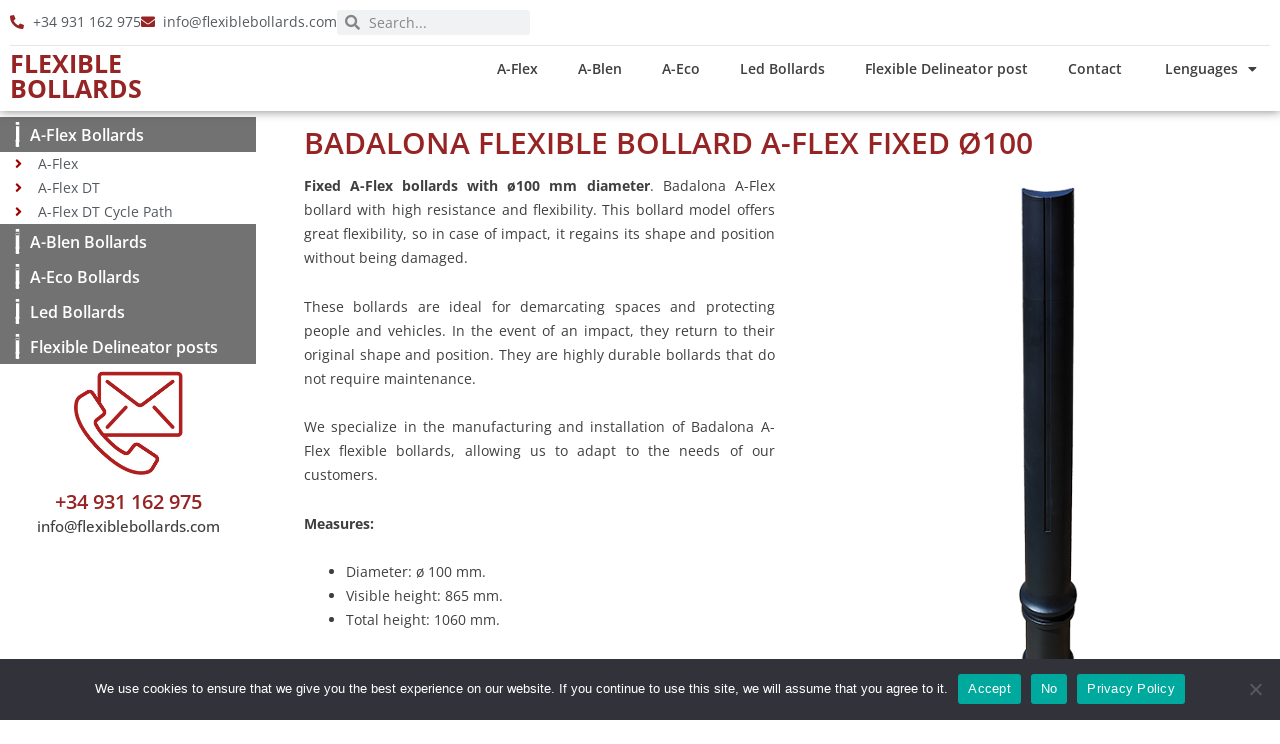

--- FILE ---
content_type: text/html; charset=UTF-8
request_url: https://www.flexiblebollards.com/flexible-bollards/badalona-flexible-bollard-aflex-fixed-100
body_size: 25594
content:
<!DOCTYPE html>
<html lang="en-GB">
<head>
<meta charset="UTF-8">
<meta name="viewport" content="width=device-width, initial-scale=1">
	<link rel="profile" href="https://gmpg.org/xfn/11"> 
	<meta name='robots' content='index, follow, max-image-preview:large, max-snippet:-1, max-video-preview:-1' />
	<style>img:is([sizes="auto" i], [sizes^="auto," i]) { contain-intrinsic-size: 3000px 1500px }</style>
	
	<!-- This site is optimized with the Yoast SEO plugin v26.8 - https://yoast.com/product/yoast-seo-wordpress/ -->
	<title>Badalona Flexible bollard A-Flex Fixed ø100 - Flexible bollards</title>
	<meta name="description" content="Experts in flexible bollards. A-flex Badalona flexible bollards high resistance with memory professionals. Street furniture professionals." />
	<link rel="canonical" href="https://www.flexiblebollards.com/flexible-bollards/badalona-flexible-bollard-aflex-fixed-100" />
	<meta property="og:locale" content="en_GB" />
	<meta property="og:type" content="article" />
	<meta property="og:title" content="Badalona Flexible bollard A-Flex Fixed ø100 - Flexible bollards" />
	<meta property="og:description" content="Experts in flexible bollards. A-flex Badalona flexible bollards high resistance with memory professionals. Street furniture professionals." />
	<meta property="og:url" content="https://www.flexiblebollards.com/flexible-bollards/badalona-flexible-bollard-aflex-fixed-100" />
	<meta property="og:site_name" content="Flexible bollards" />
	<meta property="article:modified_time" content="2023-06-08T13:05:06+00:00" />
	<meta name="twitter:card" content="summary_large_image" />
	<meta name="twitter:label1" content="Estimated reading time" />
	<meta name="twitter:data1" content="5 minutes" />
	<script type="application/ld+json" class="yoast-schema-graph">{"@context":"https://schema.org","@graph":[{"@type":"WebPage","@id":"https://www.flexiblebollards.com/flexible-bollards/badalona-flexible-bollard-aflex-fixed-100","url":"https://www.flexiblebollards.com/flexible-bollards/badalona-flexible-bollard-aflex-fixed-100","name":"Badalona Flexible bollard A-Flex Fixed ø100 - Flexible bollards","isPartOf":{"@id":"https://www.flexiblebollards.com/#website"},"datePublished":"2023-06-08T12:55:21+00:00","dateModified":"2023-06-08T13:05:06+00:00","description":"Experts in flexible bollards. A-flex Badalona flexible bollards high resistance with memory professionals. Street furniture professionals.","breadcrumb":{"@id":"https://www.flexiblebollards.com/flexible-bollards/badalona-flexible-bollard-aflex-fixed-100#breadcrumb"},"inLanguage":"en-GB","potentialAction":[{"@type":"ReadAction","target":["https://www.flexiblebollards.com/flexible-bollards/badalona-flexible-bollard-aflex-fixed-100"]}]},{"@type":"BreadcrumbList","@id":"https://www.flexiblebollards.com/flexible-bollards/badalona-flexible-bollard-aflex-fixed-100#breadcrumb","itemListElement":[{"@type":"ListItem","position":1,"name":"Portada","item":"https://www.flexiblebollards.com/"},{"@type":"ListItem","position":2,"name":"A-Flex Flexible Bollards","item":"https://www.flexiblebollards.com/flexible-bollards"},{"@type":"ListItem","position":3,"name":"Badalona Flexible bollard A-Flex Fixed ø100"}]},{"@type":"WebSite","@id":"https://www.flexiblebollards.com/#website","url":"https://www.flexiblebollards.com/","name":"Flexible bollards","description":"Flexible bollards manufacturers","publisher":{"@id":"https://www.flexiblebollards.com/#organization"},"potentialAction":[{"@type":"SearchAction","target":{"@type":"EntryPoint","urlTemplate":"https://www.flexiblebollards.com/?s={search_term_string}"},"query-input":{"@type":"PropertyValueSpecification","valueRequired":true,"valueName":"search_term_string"}}],"inLanguage":"en-GB"},{"@type":"Organization","@id":"https://www.flexiblebollards.com/#organization","name":"Flexible Bollards","url":"https://www.flexiblebollards.com/","logo":{"@type":"ImageObject","inLanguage":"en-GB","@id":"https://www.flexiblebollards.com/#/schema/logo/image/","url":"https://www.flexiblebollards.com/wp-content/uploads/2022/05/favicon-pilonas-flexibles.png","contentUrl":"https://www.flexiblebollards.com/wp-content/uploads/2022/05/favicon-pilonas-flexibles.png","width":512,"height":512,"caption":"Flexible Bollards"},"image":{"@id":"https://www.flexiblebollards.com/#/schema/logo/image/"}}]}</script>
	<!-- / Yoast SEO plugin. -->


<link rel='dns-prefetch' href='//www.googletagmanager.com' />
<link href='https://fonts.gstatic.com' crossorigin rel='preconnect' />
<link rel='stylesheet' id='wpacu-combined-css-head-1' href='https://www.flexiblebollards.com/wp-content/cache/asset-cleanup/css/head-0aa3966bc6740b232beadf710dc2f7e65448fdc8.css' type='text/css' media='all' />
<style id='global-styles-inline-css'>
:root{--wp--preset--aspect-ratio--square: 1;--wp--preset--aspect-ratio--4-3: 4/3;--wp--preset--aspect-ratio--3-4: 3/4;--wp--preset--aspect-ratio--3-2: 3/2;--wp--preset--aspect-ratio--2-3: 2/3;--wp--preset--aspect-ratio--16-9: 16/9;--wp--preset--aspect-ratio--9-16: 9/16;--wp--preset--color--black: #000000;--wp--preset--color--cyan-bluish-gray: #abb8c3;--wp--preset--color--white: #ffffff;--wp--preset--color--pale-pink: #f78da7;--wp--preset--color--vivid-red: #cf2e2e;--wp--preset--color--luminous-vivid-orange: #ff6900;--wp--preset--color--luminous-vivid-amber: #fcb900;--wp--preset--color--light-green-cyan: #7bdcb5;--wp--preset--color--vivid-green-cyan: #00d084;--wp--preset--color--pale-cyan-blue: #8ed1fc;--wp--preset--color--vivid-cyan-blue: #0693e3;--wp--preset--color--vivid-purple: #9b51e0;--wp--preset--color--ast-global-color-0: var(--ast-global-color-0);--wp--preset--color--ast-global-color-1: var(--ast-global-color-1);--wp--preset--color--ast-global-color-2: var(--ast-global-color-2);--wp--preset--color--ast-global-color-3: var(--ast-global-color-3);--wp--preset--color--ast-global-color-4: var(--ast-global-color-4);--wp--preset--color--ast-global-color-5: var(--ast-global-color-5);--wp--preset--color--ast-global-color-6: var(--ast-global-color-6);--wp--preset--color--ast-global-color-7: var(--ast-global-color-7);--wp--preset--color--ast-global-color-8: var(--ast-global-color-8);--wp--preset--gradient--vivid-cyan-blue-to-vivid-purple: linear-gradient(135deg,rgba(6,147,227,1) 0%,rgb(155,81,224) 100%);--wp--preset--gradient--light-green-cyan-to-vivid-green-cyan: linear-gradient(135deg,rgb(122,220,180) 0%,rgb(0,208,130) 100%);--wp--preset--gradient--luminous-vivid-amber-to-luminous-vivid-orange: linear-gradient(135deg,rgba(252,185,0,1) 0%,rgba(255,105,0,1) 100%);--wp--preset--gradient--luminous-vivid-orange-to-vivid-red: linear-gradient(135deg,rgba(255,105,0,1) 0%,rgb(207,46,46) 100%);--wp--preset--gradient--very-light-gray-to-cyan-bluish-gray: linear-gradient(135deg,rgb(238,238,238) 0%,rgb(169,184,195) 100%);--wp--preset--gradient--cool-to-warm-spectrum: linear-gradient(135deg,rgb(74,234,220) 0%,rgb(151,120,209) 20%,rgb(207,42,186) 40%,rgb(238,44,130) 60%,rgb(251,105,98) 80%,rgb(254,248,76) 100%);--wp--preset--gradient--blush-light-purple: linear-gradient(135deg,rgb(255,206,236) 0%,rgb(152,150,240) 100%);--wp--preset--gradient--blush-bordeaux: linear-gradient(135deg,rgb(254,205,165) 0%,rgb(254,45,45) 50%,rgb(107,0,62) 100%);--wp--preset--gradient--luminous-dusk: linear-gradient(135deg,rgb(255,203,112) 0%,rgb(199,81,192) 50%,rgb(65,88,208) 100%);--wp--preset--gradient--pale-ocean: linear-gradient(135deg,rgb(255,245,203) 0%,rgb(182,227,212) 50%,rgb(51,167,181) 100%);--wp--preset--gradient--electric-grass: linear-gradient(135deg,rgb(202,248,128) 0%,rgb(113,206,126) 100%);--wp--preset--gradient--midnight: linear-gradient(135deg,rgb(2,3,129) 0%,rgb(40,116,252) 100%);--wp--preset--font-size--small: 13px;--wp--preset--font-size--medium: 20px;--wp--preset--font-size--large: 36px;--wp--preset--font-size--x-large: 42px;--wp--preset--spacing--20: 0.44rem;--wp--preset--spacing--30: 0.67rem;--wp--preset--spacing--40: 1rem;--wp--preset--spacing--50: 1.5rem;--wp--preset--spacing--60: 2.25rem;--wp--preset--spacing--70: 3.38rem;--wp--preset--spacing--80: 5.06rem;--wp--preset--shadow--natural: 6px 6px 9px rgba(0, 0, 0, 0.2);--wp--preset--shadow--deep: 12px 12px 50px rgba(0, 0, 0, 0.4);--wp--preset--shadow--sharp: 6px 6px 0px rgba(0, 0, 0, 0.2);--wp--preset--shadow--outlined: 6px 6px 0px -3px rgba(255, 255, 255, 1), 6px 6px rgba(0, 0, 0, 1);--wp--preset--shadow--crisp: 6px 6px 0px rgba(0, 0, 0, 1);}:root { --wp--style--global--content-size: var(--wp--custom--ast-content-width-size);--wp--style--global--wide-size: var(--wp--custom--ast-wide-width-size); }:where(body) { margin: 0; }.wp-site-blocks > .alignleft { float: left; margin-right: 2em; }.wp-site-blocks > .alignright { float: right; margin-left: 2em; }.wp-site-blocks > .aligncenter { justify-content: center; margin-left: auto; margin-right: auto; }:where(.wp-site-blocks) > * { margin-block-start: 24px; margin-block-end: 0; }:where(.wp-site-blocks) > :first-child { margin-block-start: 0; }:where(.wp-site-blocks) > :last-child { margin-block-end: 0; }:root { --wp--style--block-gap: 24px; }:root :where(.is-layout-flow) > :first-child{margin-block-start: 0;}:root :where(.is-layout-flow) > :last-child{margin-block-end: 0;}:root :where(.is-layout-flow) > *{margin-block-start: 24px;margin-block-end: 0;}:root :where(.is-layout-constrained) > :first-child{margin-block-start: 0;}:root :where(.is-layout-constrained) > :last-child{margin-block-end: 0;}:root :where(.is-layout-constrained) > *{margin-block-start: 24px;margin-block-end: 0;}:root :where(.is-layout-flex){gap: 24px;}:root :where(.is-layout-grid){gap: 24px;}.is-layout-flow > .alignleft{float: left;margin-inline-start: 0;margin-inline-end: 2em;}.is-layout-flow > .alignright{float: right;margin-inline-start: 2em;margin-inline-end: 0;}.is-layout-flow > .aligncenter{margin-left: auto !important;margin-right: auto !important;}.is-layout-constrained > .alignleft{float: left;margin-inline-start: 0;margin-inline-end: 2em;}.is-layout-constrained > .alignright{float: right;margin-inline-start: 2em;margin-inline-end: 0;}.is-layout-constrained > .aligncenter{margin-left: auto !important;margin-right: auto !important;}.is-layout-constrained > :where(:not(.alignleft):not(.alignright):not(.alignfull)){max-width: var(--wp--style--global--content-size);margin-left: auto !important;margin-right: auto !important;}.is-layout-constrained > .alignwide{max-width: var(--wp--style--global--wide-size);}body .is-layout-flex{display: flex;}.is-layout-flex{flex-wrap: wrap;align-items: center;}.is-layout-flex > :is(*, div){margin: 0;}body .is-layout-grid{display: grid;}.is-layout-grid > :is(*, div){margin: 0;}body{padding-top: 0px;padding-right: 0px;padding-bottom: 0px;padding-left: 0px;}a:where(:not(.wp-element-button)){text-decoration: none;}:root :where(.wp-element-button, .wp-block-button__link){background-color: #32373c;border-width: 0;color: #fff;font-family: inherit;font-size: inherit;line-height: inherit;padding: calc(0.667em + 2px) calc(1.333em + 2px);text-decoration: none;}.has-black-color{color: var(--wp--preset--color--black) !important;}.has-cyan-bluish-gray-color{color: var(--wp--preset--color--cyan-bluish-gray) !important;}.has-white-color{color: var(--wp--preset--color--white) !important;}.has-pale-pink-color{color: var(--wp--preset--color--pale-pink) !important;}.has-vivid-red-color{color: var(--wp--preset--color--vivid-red) !important;}.has-luminous-vivid-orange-color{color: var(--wp--preset--color--luminous-vivid-orange) !important;}.has-luminous-vivid-amber-color{color: var(--wp--preset--color--luminous-vivid-amber) !important;}.has-light-green-cyan-color{color: var(--wp--preset--color--light-green-cyan) !important;}.has-vivid-green-cyan-color{color: var(--wp--preset--color--vivid-green-cyan) !important;}.has-pale-cyan-blue-color{color: var(--wp--preset--color--pale-cyan-blue) !important;}.has-vivid-cyan-blue-color{color: var(--wp--preset--color--vivid-cyan-blue) !important;}.has-vivid-purple-color{color: var(--wp--preset--color--vivid-purple) !important;}.has-ast-global-color-0-color{color: var(--wp--preset--color--ast-global-color-0) !important;}.has-ast-global-color-1-color{color: var(--wp--preset--color--ast-global-color-1) !important;}.has-ast-global-color-2-color{color: var(--wp--preset--color--ast-global-color-2) !important;}.has-ast-global-color-3-color{color: var(--wp--preset--color--ast-global-color-3) !important;}.has-ast-global-color-4-color{color: var(--wp--preset--color--ast-global-color-4) !important;}.has-ast-global-color-5-color{color: var(--wp--preset--color--ast-global-color-5) !important;}.has-ast-global-color-6-color{color: var(--wp--preset--color--ast-global-color-6) !important;}.has-ast-global-color-7-color{color: var(--wp--preset--color--ast-global-color-7) !important;}.has-ast-global-color-8-color{color: var(--wp--preset--color--ast-global-color-8) !important;}.has-black-background-color{background-color: var(--wp--preset--color--black) !important;}.has-cyan-bluish-gray-background-color{background-color: var(--wp--preset--color--cyan-bluish-gray) !important;}.has-white-background-color{background-color: var(--wp--preset--color--white) !important;}.has-pale-pink-background-color{background-color: var(--wp--preset--color--pale-pink) !important;}.has-vivid-red-background-color{background-color: var(--wp--preset--color--vivid-red) !important;}.has-luminous-vivid-orange-background-color{background-color: var(--wp--preset--color--luminous-vivid-orange) !important;}.has-luminous-vivid-amber-background-color{background-color: var(--wp--preset--color--luminous-vivid-amber) !important;}.has-light-green-cyan-background-color{background-color: var(--wp--preset--color--light-green-cyan) !important;}.has-vivid-green-cyan-background-color{background-color: var(--wp--preset--color--vivid-green-cyan) !important;}.has-pale-cyan-blue-background-color{background-color: var(--wp--preset--color--pale-cyan-blue) !important;}.has-vivid-cyan-blue-background-color{background-color: var(--wp--preset--color--vivid-cyan-blue) !important;}.has-vivid-purple-background-color{background-color: var(--wp--preset--color--vivid-purple) !important;}.has-ast-global-color-0-background-color{background-color: var(--wp--preset--color--ast-global-color-0) !important;}.has-ast-global-color-1-background-color{background-color: var(--wp--preset--color--ast-global-color-1) !important;}.has-ast-global-color-2-background-color{background-color: var(--wp--preset--color--ast-global-color-2) !important;}.has-ast-global-color-3-background-color{background-color: var(--wp--preset--color--ast-global-color-3) !important;}.has-ast-global-color-4-background-color{background-color: var(--wp--preset--color--ast-global-color-4) !important;}.has-ast-global-color-5-background-color{background-color: var(--wp--preset--color--ast-global-color-5) !important;}.has-ast-global-color-6-background-color{background-color: var(--wp--preset--color--ast-global-color-6) !important;}.has-ast-global-color-7-background-color{background-color: var(--wp--preset--color--ast-global-color-7) !important;}.has-ast-global-color-8-background-color{background-color: var(--wp--preset--color--ast-global-color-8) !important;}.has-black-border-color{border-color: var(--wp--preset--color--black) !important;}.has-cyan-bluish-gray-border-color{border-color: var(--wp--preset--color--cyan-bluish-gray) !important;}.has-white-border-color{border-color: var(--wp--preset--color--white) !important;}.has-pale-pink-border-color{border-color: var(--wp--preset--color--pale-pink) !important;}.has-vivid-red-border-color{border-color: var(--wp--preset--color--vivid-red) !important;}.has-luminous-vivid-orange-border-color{border-color: var(--wp--preset--color--luminous-vivid-orange) !important;}.has-luminous-vivid-amber-border-color{border-color: var(--wp--preset--color--luminous-vivid-amber) !important;}.has-light-green-cyan-border-color{border-color: var(--wp--preset--color--light-green-cyan) !important;}.has-vivid-green-cyan-border-color{border-color: var(--wp--preset--color--vivid-green-cyan) !important;}.has-pale-cyan-blue-border-color{border-color: var(--wp--preset--color--pale-cyan-blue) !important;}.has-vivid-cyan-blue-border-color{border-color: var(--wp--preset--color--vivid-cyan-blue) !important;}.has-vivid-purple-border-color{border-color: var(--wp--preset--color--vivid-purple) !important;}.has-ast-global-color-0-border-color{border-color: var(--wp--preset--color--ast-global-color-0) !important;}.has-ast-global-color-1-border-color{border-color: var(--wp--preset--color--ast-global-color-1) !important;}.has-ast-global-color-2-border-color{border-color: var(--wp--preset--color--ast-global-color-2) !important;}.has-ast-global-color-3-border-color{border-color: var(--wp--preset--color--ast-global-color-3) !important;}.has-ast-global-color-4-border-color{border-color: var(--wp--preset--color--ast-global-color-4) !important;}.has-ast-global-color-5-border-color{border-color: var(--wp--preset--color--ast-global-color-5) !important;}.has-ast-global-color-6-border-color{border-color: var(--wp--preset--color--ast-global-color-6) !important;}.has-ast-global-color-7-border-color{border-color: var(--wp--preset--color--ast-global-color-7) !important;}.has-ast-global-color-8-border-color{border-color: var(--wp--preset--color--ast-global-color-8) !important;}.has-vivid-cyan-blue-to-vivid-purple-gradient-background{background: var(--wp--preset--gradient--vivid-cyan-blue-to-vivid-purple) !important;}.has-light-green-cyan-to-vivid-green-cyan-gradient-background{background: var(--wp--preset--gradient--light-green-cyan-to-vivid-green-cyan) !important;}.has-luminous-vivid-amber-to-luminous-vivid-orange-gradient-background{background: var(--wp--preset--gradient--luminous-vivid-amber-to-luminous-vivid-orange) !important;}.has-luminous-vivid-orange-to-vivid-red-gradient-background{background: var(--wp--preset--gradient--luminous-vivid-orange-to-vivid-red) !important;}.has-very-light-gray-to-cyan-bluish-gray-gradient-background{background: var(--wp--preset--gradient--very-light-gray-to-cyan-bluish-gray) !important;}.has-cool-to-warm-spectrum-gradient-background{background: var(--wp--preset--gradient--cool-to-warm-spectrum) !important;}.has-blush-light-purple-gradient-background{background: var(--wp--preset--gradient--blush-light-purple) !important;}.has-blush-bordeaux-gradient-background{background: var(--wp--preset--gradient--blush-bordeaux) !important;}.has-luminous-dusk-gradient-background{background: var(--wp--preset--gradient--luminous-dusk) !important;}.has-pale-ocean-gradient-background{background: var(--wp--preset--gradient--pale-ocean) !important;}.has-electric-grass-gradient-background{background: var(--wp--preset--gradient--electric-grass) !important;}.has-midnight-gradient-background{background: var(--wp--preset--gradient--midnight) !important;}.has-small-font-size{font-size: var(--wp--preset--font-size--small) !important;}.has-medium-font-size{font-size: var(--wp--preset--font-size--medium) !important;}.has-large-font-size{font-size: var(--wp--preset--font-size--large) !important;}.has-x-large-font-size{font-size: var(--wp--preset--font-size--x-large) !important;}
:root :where(.wp-block-pullquote){font-size: 1.5em;line-height: 1.6;}
</style>

<style   data-wpacu-inline-css-file='1'>
/*!/wp-content/plugins/menu-image/includes/css/menu-image.css*/.menu-item a img,img.menu-image-title-after,img.menu-image-title-before,img.menu-image-title-above,img.menu-image-title-below,.menu-image-hover-wrapper .menu-image-title-above{border:none;box-shadow:none;vertical-align:middle;width:auto;display:inline}.menu-image-hover-wrapper img.hovered-image,.menu-item:hover .menu-image-hover-wrapper img.menu-image{opacity:0;transition:opacity 0.25s ease-in-out 0s}.menu-item:hover img.hovered-image{opacity:1}.menu-image-title-after.menu-image-not-hovered img,.menu-image-hovered.menu-image-title-after .menu-image-hover-wrapper,.menu-image-title-before.menu-image-title{padding-right:10px}.menu-image-title-before.menu-image-not-hovered img,.menu-image-hovered.menu-image-title-before .menu-image-hover-wrapper,.menu-image-title-after.menu-image-title{padding-left:10px}.menu-image-title.menu-image-title-above,.menu-image-title.menu-image-title-below,.menu-image-title-below,.menu-image-title-above,.menu-item a.menu-image-title-above,.menu-item a.menu-image-title-below,.menu-image-title.menu-image-title-above,.menu-image-title.menu-image-title-below{text-align:center;display:block}.menu-image-title-above.menu-image-not-hovered>img,.menu-image-hovered.menu-image-title-above .menu-image-hover-wrapper,.menu-image-title-above .menu-image-hover-wrapper{display:block;padding-top:10px;margin:0 auto!important}.menu-image-title-below.menu-image-not-hovered>img,.menu-image-hovered.menu-image-title-below .menu-image-hover-wrapper,.menu-image-title-below .menu-image-hover-wrapper{display:block;padding-bottom:10px;margin:0 auto!important}.menu-image-title-hide .menu-image-title,.menu-image-title-hide.menu-image-title{display:none}#et-top-navigation .nav li.menu-item,.navigation-top .main-navigation li{display:inline-block}.above-menu-image-icons,.below-menu-image-icons{margin:auto;text-align:center;display:block}ul li.menu-item>.menu-image-title-above.menu-link,ul li.menu-item>.menu-image-title-below.menu-link{display:block}.menu-item:hover .sub-menu .menu-image-hover-wrapper img.menu-image{opacity:1}.menu-item:hover .sub-menu .menu-image-hover-wrapper img.hovered-image{opacity:0}.menu-item:hover .sub-menu .menu-item:hover .menu-image-hover-wrapper img.menu-image{opacity:0}.menu-item:hover .sub-menu .menu-item:hover .menu-image-hover-wrapper img.hovered-image{opacity:1}.menu-item-text span.dashicons{display:contents;transition:none}.menu-image-badge{background-color:#ff8c44;display:inline;font-weight:700;color:#fff;font-size:.95rem;padding:3px 4px 3px;margin-top:0;position:relative;top:-20px;right:10px;text-transform:uppercase;line-height:11px;border-radius:5px;letter-spacing:.3px}.menu-image-bubble{color:#fff;font-size:13px;font-weight:700;top:-18px;right:10px;position:relative;box-shadow:0 0 0 .1rem var(--white,#fff);border-radius:25px;padding:1px 6px 3px 5px;text-align:center}
</style>




<style   data-wpacu-inline-css-file='1'>
/*!
 * Font Awesome Free 5.15.3 by @fontawesome - https://fontawesome.com
 * License - https://fontawesome.com/license/free (Icons: CC BY 4.0, Fonts: SIL OFL 1.1, Code: MIT License)
 */
@font-face{font-family:"Font Awesome 5 Free";font-style:normal;font-weight:900;font-display:block;src:url(/wp-content/plugins/elementor/assets/lib/font-awesome/css/../webfonts/fa-solid-900.eot);src:url(/wp-content/plugins/elementor/assets/lib/font-awesome/css/../webfonts/fa-solid-900.eot?#iefix) format("embedded-opentype"),url(/wp-content/plugins/elementor/assets/lib/font-awesome/css/../webfonts/fa-solid-900.woff2) format("woff2"),url(/wp-content/plugins/elementor/assets/lib/font-awesome/css/../webfonts/fa-solid-900.woff) format("woff"),url(/wp-content/plugins/elementor/assets/lib/font-awesome/css/../webfonts/fa-solid-900.ttf) format("truetype"),url(/wp-content/plugins/elementor/assets/lib/font-awesome/css/../webfonts/fa-solid-900.svg#fontawesome) format("svg")}.fa,.fas{font-family:"Font Awesome 5 Free";font-weight:900}
</style>
<style   data-wpacu-inline-css-file='1'>
.elementor-widget-heading .elementor-heading-title[class*=elementor-size-]>a{color:inherit;font-size:inherit;line-height:inherit}.elementor-widget-heading .elementor-heading-title.elementor-size-small{font-size:15px}.elementor-widget-heading .elementor-heading-title.elementor-size-medium{font-size:19px}.elementor-widget-heading .elementor-heading-title.elementor-size-large{font-size:29px}.elementor-widget-heading .elementor-heading-title.elementor-size-xl{font-size:39px}.elementor-widget-heading .elementor-heading-title.elementor-size-xxl{font-size:59px}
</style>

<style   data-wpacu-inline-css-file='1'>
.elementor-sticky--active{z-index:99}.elementor-sticky__spacer .e-n-menu .e-n-menu-content{display:none}.e-con.elementor-sticky--active{z-index:var(--z-index,99)}
</style>

<style   data-wpacu-inline-css-file='1'>
.elementor-widget-image-box .elementor-image-box-content{width:100%}@media (min-width:768px){.elementor-widget-image-box.elementor-position-left .elementor-image-box-wrapper,.elementor-widget-image-box.elementor-position-right .elementor-image-box-wrapper{display:flex}.elementor-widget-image-box.elementor-position-right .elementor-image-box-wrapper{flex-direction:row-reverse;text-align:end}[dir=rtl] .elementor-widget-image-box.elementor-position-right .elementor-image-box-wrapper{flex-direction:row}.elementor-widget-image-box.elementor-position-left .elementor-image-box-wrapper{flex-direction:row;text-align:start}[dir=rtl] .elementor-widget-image-box.elementor-position-left .elementor-image-box-wrapper{flex-direction:row-reverse}.elementor-widget-image-box.elementor-position-top .elementor-image-box-img{margin:auto}.elementor-widget-image-box.elementor-vertical-align-top .elementor-image-box-wrapper{align-items:flex-start}.elementor-widget-image-box.elementor-vertical-align-middle .elementor-image-box-wrapper{align-items:center}.elementor-widget-image-box.elementor-vertical-align-bottom .elementor-image-box-wrapper{align-items:flex-end}}@media (max-width:767px){.elementor-widget-image-box .elementor-image-box-img{margin-inline:auto!important;margin-bottom:15px}}.elementor-widget-image-box .elementor-image-box-img{display:inline-block}.elementor-widget-image-box .elementor-image-box-img img{display:block;line-height:0}.elementor-widget-image-box .elementor-image-box-title a{color:inherit}.elementor-widget-image-box .elementor-image-box-wrapper{text-align:center}.elementor-widget-image-box .elementor-image-box-description{margin:0}
</style>



<style   data-wpacu-inline-css-file='1'>
.elementor-kit-1513{--e-global-color-primary:#962424;--e-global-color-secondary:#54595F;--e-global-color-text:#3F3F3F;--e-global-color-accent:#B42525;--e-global-typography-primary-font-family:"Open Sans";--e-global-typography-primary-font-weight:600;--e-global-typography-secondary-font-family:"Open Sans";--e-global-typography-secondary-font-weight:400;--e-global-typography-text-font-family:"Open Sans";--e-global-typography-text-font-size:14px;--e-global-typography-text-font-weight:400;--e-global-typography-accent-font-family:"Open Sans";--e-global-typography-accent-font-weight:500;}.elementor-kit-1513 e-page-transition{background-color:#FFBC7D;}.elementor-kit-1513 a{font-size:14px;}.elementor-kit-1513 h1{font-size:30px;text-transform:uppercase;}.elementor-kit-1513 h2{font-size:30px;}.elementor-kit-1513 h3{font-size:30px;}.elementor-kit-1513 h4{font-size:30px;}.elementor-kit-1513 h5{font-size:30px;}.elementor-kit-1513 h6{font-size:30px;}.elementor-section.elementor-section-boxed > .elementor-container{max-width:1140px;}.e-con{--container-max-width:1140px;}.elementor-widget:not(:last-child){margin-block-end:20px;}.elementor-element{--widgets-spacing:20px 20px;--widgets-spacing-row:20px;--widgets-spacing-column:20px;}{}h1.entry-title{display:var(--page-title-display);}@media(max-width:1024px){.elementor-section.elementor-section-boxed > .elementor-container{max-width:1024px;}.e-con{--container-max-width:1024px;}}@media(max-width:767px){.elementor-section.elementor-section-boxed > .elementor-container{max-width:767px;}.e-con{--container-max-width:767px;}}
</style>




<style   data-wpacu-inline-css-file='1'>
.elementor-1510 .elementor-element.elementor-element-740d0000 > .elementor-container > .elementor-column > .elementor-widget-wrap{align-content:center;align-items:center;}.elementor-1510 .elementor-element.elementor-element-740d0000:not(.elementor-motion-effects-element-type-background), .elementor-1510 .elementor-element.elementor-element-740d0000 > .elementor-motion-effects-container > .elementor-motion-effects-layer{background-color:#2d2d2d;}.elementor-1510 .elementor-element.elementor-element-740d0000 > .elementor-container{max-width:1400px;min-height:0px;}.elementor-1510 .elementor-element.elementor-element-740d0000{transition:background 0.3s, border 0.3s, border-radius 0.3s, box-shadow 0.3s;margin-top:50px;margin-bottom:0px;z-index:1000;}.elementor-1510 .elementor-element.elementor-element-740d0000 > .elementor-background-overlay{transition:background 0.3s, border-radius 0.3s, opacity 0.3s;}.elementor-1510 .elementor-element.elementor-element-67802a2a > .elementor-element-populated{padding:20px 20px 20px 20px;}.elementor-widget-text-editor{font-family:var( --e-global-typography-text-font-family ), Sans-serif;font-size:var( --e-global-typography-text-font-size );font-weight:var( --e-global-typography-text-font-weight );color:var( --e-global-color-text );}.elementor-widget-text-editor.elementor-drop-cap-view-stacked .elementor-drop-cap{background-color:var( --e-global-color-primary );}.elementor-widget-text-editor.elementor-drop-cap-view-framed .elementor-drop-cap, .elementor-widget-text-editor.elementor-drop-cap-view-default .elementor-drop-cap{color:var( --e-global-color-primary );border-color:var( --e-global-color-primary );}.elementor-1510 .elementor-element.elementor-element-2a3bfabd > .elementor-widget-container{margin:0px 0px -26px 0px;padding:0px 0px 0px 0px;}.elementor-1510 .elementor-element.elementor-element-2a3bfabd{text-align:center;}.elementor-theme-builder-content-area{height:400px;}.elementor-location-header:before, .elementor-location-footer:before{content:"";display:table;clear:both;}@media(max-width:1024px){.elementor-1510 .elementor-element.elementor-element-740d0000{padding:10px 20px 10px 20px;}.elementor-widget-text-editor{font-size:var( --e-global-typography-text-font-size );}}@media(max-width:767px){.elementor-1510 .elementor-element.elementor-element-740d0000{padding:20px 20px 00px 20px;}.elementor-widget-text-editor{font-size:var( --e-global-typography-text-font-size );}}
</style>


<!--[if IE]>
<script src="https://www.flexiblebollards.com/wp-content/themes/astra/assets/js/minified/flexibility.min.js?ver=4.11.8" id="astra-flexibility-js"></script>
<script id="astra-flexibility-js-after">
flexibility(document.documentElement);
</script>
<![endif]-->
<script id="cookie-notice-front-js-before">
var cnArgs = {"ajaxUrl":"https:\/\/www.flexiblebollards.com\/wp-admin\/admin-ajax.php","nonce":"608475b083","hideEffect":"fade","position":"bottom","onScroll":false,"onScrollOffset":100,"onClick":false,"cookieName":"cookie_notice_accepted","cookieTime":2592000,"cookieTimeRejected":2592000,"globalCookie":false,"redirection":false,"cache":false,"revokeCookies":false,"revokeCookiesOpt":"automatic"};
</script>
<script id='wpacu-combined-js-head-group-1' src='https://www.flexiblebollards.com/wp-content/cache/asset-cleanup/js/head-c6aecb38f531c6768966955543d7133ed57c5147.js'></script>
<!-- Google tag (gtag.js) snippet added by Site Kit -->
<!-- Google Analytics snippet added by Site Kit -->
<!-- Google Ads snippet added by Site Kit -->
<script src="https://www.googletagmanager.com/gtag/js?id=G-KEESDSD92R" id="google_gtagjs-js" async></script>
<script id="google_gtagjs-js-after">
window.dataLayer = window.dataLayer || [];function gtag(){dataLayer.push(arguments);}
gtag("set","linker",{"domains":["www.flexiblebollards.com"]});
gtag("js", new Date());
gtag("set", "developer_id.dZTNiMT", true);
gtag("config", "G-KEESDSD92R");
gtag("config", "AW-4450311287");
</script>
<link rel="alternate" title="oEmbed (JSON)" type="application/json+oembed" href="https://www.flexiblebollards.com/wp-json/oembed/1.0/embed?url=https%3A%2F%2Fwww.flexiblebollards.com%2Fflexible-bollards%2Fbadalona-flexible-bollard-aflex-fixed-100" />
<link rel="alternate" title="oEmbed (XML)" type="text/xml+oembed" href="https://www.flexiblebollards.com/wp-json/oembed/1.0/embed?url=https%3A%2F%2Fwww.flexiblebollards.com%2Fflexible-bollards%2Fbadalona-flexible-bollard-aflex-fixed-100&#038;format=xml" />

			<style>
				.e-con.e-parent:nth-of-type(n+4):not(.e-lazyloaded):not(.e-no-lazyload),
				.e-con.e-parent:nth-of-type(n+4):not(.e-lazyloaded):not(.e-no-lazyload) * {
					background-image: none !important;
				}
				@media screen and (max-height: 1024px) {
					.e-con.e-parent:nth-of-type(n+3):not(.e-lazyloaded):not(.e-no-lazyload),
					.e-con.e-parent:nth-of-type(n+3):not(.e-lazyloaded):not(.e-no-lazyload) * {
						background-image: none !important;
					}
				}
				@media screen and (max-height: 640px) {
					.e-con.e-parent:nth-of-type(n+2):not(.e-lazyloaded):not(.e-no-lazyload),
					.e-con.e-parent:nth-of-type(n+2):not(.e-lazyloaded):not(.e-no-lazyload) * {
						background-image: none !important;
					}
				}
			</style>
			<link rel="icon" href="https://www.flexiblebollards.com/wp-content/uploads/2021/03/cropped-favicon-pilonas-flexibles-32x32.png" sizes="32x32" />
<link rel="icon" href="https://www.flexiblebollards.com/wp-content/uploads/2021/03/cropped-favicon-pilonas-flexibles-192x192.png" sizes="192x192" />
<link rel="apple-touch-icon" href="https://www.flexiblebollards.com/wp-content/uploads/2021/03/cropped-favicon-pilonas-flexibles-180x180.png" />
<meta name="msapplication-TileImage" content="https://www.flexiblebollards.com/wp-content/uploads/2021/03/cropped-favicon-pilonas-flexibles-270x270.png" />
<link rel="alternate" type="application/rss+xml" title="RSS" href="https://www.flexiblebollards.com/rsslatest.xml" /></head>

<body itemtype='https://schema.org/WebPage' itemscope='itemscope' class="wp-singular page-template-default page page-id-6465 page-child parent-pageid-1528 wp-custom-logo wp-theme-astra cookies-not-set ast-desktop ast-page-builder-template ast-no-sidebar astra-4.11.8 ast-single-post ast-inherit-site-logo-transparent ast-hfb-header elementor-page-1500 elementor-default elementor-kit-1513 elementor-page elementor-page-6465">

<a
	class="skip-link screen-reader-text"
	href="#content"
	title="Skip to content">
		Skip to content</a>

<div
class="hfeed site" id="page">
			<header data-elementor-type="header" data-elementor-id="5532" class="elementor elementor-5532 elementor-location-header" data-elementor-post-type="elementor_library">
			<div class="elementor-element elementor-element-440b9ae1 e-flex e-con-boxed e-con e-parent" data-id="440b9ae1" data-element_type="container" data-settings="{&quot;sticky&quot;:&quot;top&quot;,&quot;sticky_on&quot;:[&quot;desktop&quot;,&quot;tablet&quot;,&quot;mobile&quot;],&quot;sticky_offset&quot;:0,&quot;sticky_effects_offset&quot;:0,&quot;sticky_anchor_link_offset&quot;:0}">
					<div class="e-con-inner">
		<div class="elementor-element elementor-element-37e65cbb e-con-full e-flex e-con e-parent" data-id="37e65cbb" data-element_type="container">
				<div class="elementor-element elementor-element-5f28a57e elementor-icon-list--layout-inline elementor-list-item-link-inline elementor-widget elementor-widget-icon-list" data-id="5f28a57e" data-element_type="widget" data-widget_type="icon-list.default">
				<div class="elementor-widget-container">
							<ul class="elementor-icon-list-items elementor-inline-items">
							<li class="elementor-icon-list-item elementor-inline-item">
											<span class="elementor-icon-list-icon">
							<i aria-hidden="true" class="fas fa-phone-alt"></i>						</span>
										<span class="elementor-icon-list-text">+34 931 162 975</span>
									</li>
								<li class="elementor-icon-list-item elementor-inline-item">
											<span class="elementor-icon-list-icon">
							<i aria-hidden="true" class="fas fa-envelope"></i>						</span>
										<span class="elementor-icon-list-text">info@flexiblebollards.com</span>
									</li>
						</ul>
						</div>
				</div>
				<div class="elementor-element elementor-element-1ace2403 elementor-search-form--skin-minimal elementor-hidden-mobile elementor-widget elementor-widget-search-form" data-id="1ace2403" data-element_type="widget" data-settings="{&quot;skin&quot;:&quot;minimal&quot;}" data-widget_type="search-form.default">
				<div class="elementor-widget-container">
							<search role="search">
			<form class="elementor-search-form" action="https://www.flexiblebollards.com" method="get">
												<div class="elementor-search-form__container">
					<label class="elementor-screen-only" for="elementor-search-form-1ace2403">Search</label>

											<div class="elementor-search-form__icon">
							<i aria-hidden="true" class="fas fa-search"></i>							<span class="elementor-screen-only">Search</span>
						</div>
					
					<input id="elementor-search-form-1ace2403" placeholder="Search..." class="elementor-search-form__input" type="search" name="s" value="">
					
					
									</div>
			</form>
		</search>
						</div>
				</div>
				</div>
		<div class="elementor-element elementor-element-2aae0cf2 e-con-full e-flex e-con e-parent" data-id="2aae0cf2" data-element_type="container">
				<div class="elementor-element elementor-element-22cd2fa3 elementor-widget elementor-widget-theme-site-title elementor-widget-heading" data-id="22cd2fa3" data-element_type="widget" data-widget_type="theme-site-title.default">
				<div class="elementor-widget-container">
					<div class="elementor-heading-title elementor-size-default"><a href="https://www.flexiblebollards.com">Flexible bollards</a></div>				</div>
				</div>
				<div class="elementor-element elementor-element-5a59cc9d elementor-nav-menu__align-end elementor-nav-menu--stretch elementor-widget__width-initial elementor-nav-menu--dropdown-tablet elementor-nav-menu__text-align-aside elementor-nav-menu--toggle elementor-nav-menu--burger elementor-widget elementor-widget-nav-menu" data-id="5a59cc9d" data-element_type="widget" data-settings="{&quot;full_width&quot;:&quot;stretch&quot;,&quot;layout&quot;:&quot;horizontal&quot;,&quot;submenu_icon&quot;:{&quot;value&quot;:&quot;&lt;i class=\&quot;fas fa-caret-down\&quot; aria-hidden=\&quot;true\&quot;&gt;&lt;\/i&gt;&quot;,&quot;library&quot;:&quot;fa-solid&quot;},&quot;toggle&quot;:&quot;burger&quot;}" data-widget_type="nav-menu.default">
				<div class="elementor-widget-container">
								<nav aria-label="Menu" class="elementor-nav-menu--main elementor-nav-menu__container elementor-nav-menu--layout-horizontal e--pointer-underline e--animation-fade">
				<ul id="menu-1-5a59cc9d" class="elementor-nav-menu"><li class="menu-item menu-item-type-post_type menu-item-object-page current-page-ancestor menu-item-1630"><a href="https://www.flexiblebollards.com/flexible-bollards" class="elementor-item menu-link">A-Flex</a></li>
<li class="menu-item menu-item-type-post_type menu-item-object-page menu-item-1629"><a href="https://www.flexiblebollards.com/ablen-flexible-semiflexible-bollard" class="elementor-item menu-link">A-Blen</a></li>
<li class="menu-item menu-item-type-post_type menu-item-object-page menu-item-1627"><a href="https://www.flexiblebollards.com/semiflexible-bollards-aeco" class="elementor-item menu-link">A-Eco</a></li>
<li class="menu-item menu-item-type-post_type menu-item-object-page menu-item-1628"><a href="https://www.flexiblebollards.com/flexible-semiflexible-led-bollards" class="elementor-item menu-link">Led Bollards</a></li>
<li class="menu-item menu-item-type-post_type menu-item-object-page menu-item-1626"><a href="https://www.flexiblebollards.com/flexible-road-delineator" class="elementor-item menu-link">Flexible Delineator post</a></li>
<li class="menu-item menu-item-type-post_type menu-item-object-page menu-item-5540"><a href="https://www.flexiblebollards.com/contact" class="elementor-item menu-link">Contact</a></li>
</ul>			</nav>
					<div class="elementor-menu-toggle" role="button" tabindex="0" aria-label="Menu Toggle" aria-expanded="false">
			<i aria-hidden="true" role="presentation" class="elementor-menu-toggle__icon--open eicon-menu-bar"></i><i aria-hidden="true" role="presentation" class="elementor-menu-toggle__icon--close eicon-close"></i>		</div>
					<nav class="elementor-nav-menu--dropdown elementor-nav-menu__container" aria-hidden="true">
				<ul id="menu-2-5a59cc9d" class="elementor-nav-menu"><li class="menu-item menu-item-type-post_type menu-item-object-page current-page-ancestor menu-item-1630"><a href="https://www.flexiblebollards.com/flexible-bollards" class="elementor-item menu-link" tabindex="-1">A-Flex</a></li>
<li class="menu-item menu-item-type-post_type menu-item-object-page menu-item-1629"><a href="https://www.flexiblebollards.com/ablen-flexible-semiflexible-bollard" class="elementor-item menu-link" tabindex="-1">A-Blen</a></li>
<li class="menu-item menu-item-type-post_type menu-item-object-page menu-item-1627"><a href="https://www.flexiblebollards.com/semiflexible-bollards-aeco" class="elementor-item menu-link" tabindex="-1">A-Eco</a></li>
<li class="menu-item menu-item-type-post_type menu-item-object-page menu-item-1628"><a href="https://www.flexiblebollards.com/flexible-semiflexible-led-bollards" class="elementor-item menu-link" tabindex="-1">Led Bollards</a></li>
<li class="menu-item menu-item-type-post_type menu-item-object-page menu-item-1626"><a href="https://www.flexiblebollards.com/flexible-road-delineator" class="elementor-item menu-link" tabindex="-1">Flexible Delineator post</a></li>
<li class="menu-item menu-item-type-post_type menu-item-object-page menu-item-5540"><a href="https://www.flexiblebollards.com/contact" class="elementor-item menu-link" tabindex="-1">Contact</a></li>
</ul>			</nav>
						</div>
				</div>
				<div class="elementor-element elementor-element-1ec9da09 elementor-nav-menu__align-end elementor-hidden-tablet elementor-hidden-mobile elementor-nav-menu--dropdown-tablet elementor-nav-menu__text-align-aside elementor-nav-menu--toggle elementor-nav-menu--burger elementor-widget elementor-widget-nav-menu" data-id="1ec9da09" data-element_type="widget" data-settings="{&quot;layout&quot;:&quot;horizontal&quot;,&quot;submenu_icon&quot;:{&quot;value&quot;:&quot;&lt;i class=\&quot;fas fa-caret-down\&quot; aria-hidden=\&quot;true\&quot;&gt;&lt;\/i&gt;&quot;,&quot;library&quot;:&quot;fa-solid&quot;},&quot;toggle&quot;:&quot;burger&quot;}" data-widget_type="nav-menu.default">
				<div class="elementor-widget-container">
								<nav aria-label="Menu" class="elementor-nav-menu--main elementor-nav-menu__container elementor-nav-menu--layout-horizontal e--pointer-underline e--animation-fade">
				<ul id="menu-1-1ec9da09" class="elementor-nav-menu"><li class="menu-item menu-item-type-custom menu-item-object-custom menu-item-has-children menu-item-1635"><a aria-expanded="false" href="#" class="elementor-item elementor-item-anchor menu-link"><span class="dashicons dashicons-admin-site-alt after-menu-image-icons"></span><span class="menu-image-title-after menu-image-title">Lenguages</span></a>
<ul class="sub-menu elementor-nav-menu--dropdown">
	<li class="menu-item menu-item-type-custom menu-item-object-custom menu-item-1631"><a href="http://www.pilonasflexibles.com/" class="menu-image-title-after menu-image-not-hovered elementor-sub-item menu-link"><img width="24" height="24" src="https://www.flexiblebollards.com/wp-content/uploads/2021/04/spain-24x24.png" class="menu-image menu-image-title-after" alt="" decoding="async" /><span class="menu-image-title-after menu-image-title">Spanish</span></a></li>
	<li class="menu-item menu-item-type-custom menu-item-object-custom menu-item-1636"><a href="http://www.bornesetpoteletsflexibles.fr/" class="menu-image-title-after menu-image-not-hovered elementor-sub-item menu-link"><img width="24" height="24" src="https://www.flexiblebollards.com/wp-content/uploads/2021/04/france-24x24.png" class="menu-image menu-image-title-after" alt="" decoding="async" /><span class="menu-image-title-after menu-image-title">French</span></a></li>
	<li class="menu-item menu-item-type-custom menu-item-object-custom menu-item-1637"><a href="http://www.dissuasoreflessibile.com/" class="menu-image-title-after menu-image-not-hovered elementor-sub-item menu-link"><img loading="lazy" width="24" height="24" src="https://www.flexiblebollards.com/wp-content/uploads/2021/04/italy-24x24.png" class="menu-image menu-image-title-after" alt="" decoding="async" /><span class="menu-image-title-after menu-image-title">Italian</span></a></li>
	<li class="menu-item menu-item-type-custom menu-item-object-custom menu-item-6371"><a href="https://flexiblebollards.com/pt/" class="menu-image-title-after menu-image-not-hovered elementor-sub-item menu-link"><img loading="lazy" width="24" height="16" src="https://www.flexiblebollards.com/wp-content/uploads/2023/01/bandera-portigal-24x16.jpg" class="menu-image menu-image-title-after" alt="" decoding="async" /><span class="menu-image-title-after menu-image-title">Portuguese</span></a></li>
</ul>
</li>
</ul>			</nav>
					<div class="elementor-menu-toggle" role="button" tabindex="0" aria-label="Menu Toggle" aria-expanded="false">
			<i aria-hidden="true" role="presentation" class="elementor-menu-toggle__icon--open eicon-menu-bar"></i><i aria-hidden="true" role="presentation" class="elementor-menu-toggle__icon--close eicon-close"></i>		</div>
					<nav class="elementor-nav-menu--dropdown elementor-nav-menu__container" aria-hidden="true">
				<ul id="menu-2-1ec9da09" class="elementor-nav-menu"><li class="menu-item menu-item-type-custom menu-item-object-custom menu-item-has-children menu-item-1635"><a aria-expanded="false" href="#" class="elementor-item elementor-item-anchor menu-link" tabindex="-1"><span class="dashicons dashicons-admin-site-alt after-menu-image-icons"></span><span class="menu-image-title-after menu-image-title">Lenguages</span></a>
<ul class="sub-menu elementor-nav-menu--dropdown">
	<li class="menu-item menu-item-type-custom menu-item-object-custom menu-item-1631"><a href="http://www.pilonasflexibles.com/" class="menu-image-title-after menu-image-not-hovered elementor-sub-item menu-link" tabindex="-1"><img width="24" height="24" src="https://www.flexiblebollards.com/wp-content/uploads/2021/04/spain-24x24.png" class="menu-image menu-image-title-after" alt="" decoding="async" /><span class="menu-image-title-after menu-image-title">Spanish</span></a></li>
	<li class="menu-item menu-item-type-custom menu-item-object-custom menu-item-1636"><a href="http://www.bornesetpoteletsflexibles.fr/" class="menu-image-title-after menu-image-not-hovered elementor-sub-item menu-link" tabindex="-1"><img width="24" height="24" src="https://www.flexiblebollards.com/wp-content/uploads/2021/04/france-24x24.png" class="menu-image menu-image-title-after" alt="" decoding="async" /><span class="menu-image-title-after menu-image-title">French</span></a></li>
	<li class="menu-item menu-item-type-custom menu-item-object-custom menu-item-1637"><a href="http://www.dissuasoreflessibile.com/" class="menu-image-title-after menu-image-not-hovered elementor-sub-item menu-link" tabindex="-1"><img loading="lazy" width="24" height="24" src="https://www.flexiblebollards.com/wp-content/uploads/2021/04/italy-24x24.png" class="menu-image menu-image-title-after" alt="" decoding="async" /><span class="menu-image-title-after menu-image-title">Italian</span></a></li>
	<li class="menu-item menu-item-type-custom menu-item-object-custom menu-item-6371"><a href="https://flexiblebollards.com/pt/" class="menu-image-title-after menu-image-not-hovered elementor-sub-item menu-link" tabindex="-1"><img loading="lazy" width="24" height="16" src="https://www.flexiblebollards.com/wp-content/uploads/2023/01/bandera-portigal-24x16.jpg" class="menu-image menu-image-title-after" alt="" decoding="async" /><span class="menu-image-title-after menu-image-title">Portuguese</span></a></li>
</ul>
</li>
</ul>			</nav>
						</div>
				</div>
				</div>
					</div>
				</div>
				</header>
			<div id="content" class="site-content">
		<div class="ast-container">
		

	<div id="primary" class="content-area primary">

		
					<main id="main" class="site-main">
						<div data-elementor-type="single-page" data-elementor-id="1500" class="elementor elementor-1500 elementor-location-single post-6465 page type-page status-publish ast-article-single" data-elementor-post-type="elementor_library">
			<div class="elementor-element elementor-element-1ab545bc e-flex e-con-boxed e-con e-parent" data-id="1ab545bc" data-element_type="container">
					<div class="e-con-inner">
		<nav class="elementor-element elementor-element-f8bebcc e-con-full elementor-hidden-tablet elementor-hidden-mobile e-flex e-con e-parent" data-id="f8bebcc" data-element_type="container" data-settings="{&quot;sticky&quot;:&quot;top&quot;,&quot;sticky_offset&quot;:120,&quot;sticky_parent&quot;:&quot;yes&quot;,&quot;sticky_on&quot;:[&quot;desktop&quot;,&quot;tablet&quot;,&quot;mobile&quot;],&quot;sticky_effects_offset&quot;:0,&quot;sticky_anchor_link_offset&quot;:0}">
				<div class="elementor-element elementor-element-63fd19a8 elementor-position-inline-start elementor-view-default elementor-mobile-position-block-start elementor-widget elementor-widget-icon-box" data-id="63fd19a8" data-element_type="widget" data-widget_type="icon-box.default">
				<div class="elementor-widget-container">
							<div class="elementor-icon-box-wrapper">

						<div class="elementor-icon-box-icon">
				<a href="https://www.flexiblebollards.com/flexible-bollards" class="elementor-icon" tabindex="-1" aria-label="A-Flex Bollards">
				<svg xmlns="http://www.w3.org/2000/svg" viewBox="0 0 8.32 49.84"><g id="Capa_2" data-name="Capa 2"><g id="Capa_1-2" data-name="Capa 1"><path d="M6.85,49.33a.66.66,0,0,0,.44-.68.26.26,0,0,1,.09-.19,1.78,1.78,0,0,0,.49-.69.59.59,0,0,0,0-.13,5.61,5.61,0,0,1,0-.58,1.21,1.21,0,0,0-.43-1,.32.32,0,0,1-.1-.26l0-5.74a.22.22,0,0,1,.11-.2,1,1,0,0,0,.5-1,1.6,1.6,0,0,0-.31-1,1.61,1.61,0,0,0,.63-.74v-.36c0-.11-.05-.22-.07-.33a1.05,1.05,0,0,0-.46-.63.81.81,0,0,1-.3-.59c0-.1,0-.2,0-.3V8.66a16.9,16.9,0,0,1,0-3.18c.09-1.67,0-3.33,0-5,0-.34-.07-.43-.4-.43C5.66,0,4.24,0,2.8,0c-.48,0-1,0-1.46,0H1.18C.93.09.89.13.89.38V5.13A1,1,0,0,0,1,5.4s0,.09,0,.13v2.7a.43.43,0,0,1-.05.16.78.78,0,0,0,0,.14V34.64a1.34,1.34,0,0,1-.12.77,1.32,1.32,0,0,1-.29.37A1.27,1.27,0,0,0,0,37.06a1.59,1.59,0,0,0,.29.52,2.35,2.35,0,0,0,.28.25,1,1,0,0,0-.26.85,1.34,1.34,0,0,1,0,.2,1,1,0,0,0,.47,1A.2.2,0,0,1,.89,40v5.84A.26.26,0,0,1,.8,46a1.25,1.25,0,0,0-.44,1c0,.21,0,.43,0,.64a1.28,1.28,0,0,0,.4.69.28.28,0,0,1,.11.23c-.06.4.16.6.47.76a4.75,4.75,0,0,0,1.52.4l.52.07H4.75a7.5,7.5,0,0,0,1-.14A8.53,8.53,0,0,0,6.85,49.33ZM1.12,8.39V5.45H7.29V8.39Z"></path></g></g></svg>				</a>
			</div>
			
						<div class="elementor-icon-box-content">

									<div class="elementor-icon-box-title">
						<a href="https://www.flexiblebollards.com/flexible-bollards" >
							A-Flex Bollards						</a>
					</div>
				
				
			</div>
			
		</div>
						</div>
				</div>
				<div class="elementor-element elementor-element-6ab7f97b elementor-icon-list--layout-traditional elementor-list-item-link-full_width elementor-widget elementor-widget-icon-list" data-id="6ab7f97b" data-element_type="widget" data-widget_type="icon-list.default">
				<div class="elementor-widget-container">
							<ul class="elementor-icon-list-items">
							<li class="elementor-icon-list-item">
											<a href="https://www.flexiblebollards.com/flexible-bollards#aflex">

												<span class="elementor-icon-list-icon">
							<i aria-hidden="true" class="fas fa-angle-right"></i>						</span>
										<span class="elementor-icon-list-text"> A-Flex</span>
											</a>
									</li>
								<li class="elementor-icon-list-item">
											<a href="https://www.flexiblebollards.com/flexible-bollards#aflex-dt">

												<span class="elementor-icon-list-icon">
							<i aria-hidden="true" class="fas fa-angle-right"></i>						</span>
										<span class="elementor-icon-list-text"> A-Flex DT</span>
											</a>
									</li>
								<li class="elementor-icon-list-item">
											<a href="https://www.flexiblebollards.com/flexible-bollards#aflexdt-bike-lanes">

												<span class="elementor-icon-list-icon">
							<i aria-hidden="true" class="fas fa-angle-right"></i>						</span>
										<span class="elementor-icon-list-text"> A-Flex DT Cycle Path</span>
											</a>
									</li>
						</ul>
						</div>
				</div>
				<div class="elementor-element elementor-element-32639726 elementor-position-inline-start elementor-view-default elementor-mobile-position-block-start elementor-widget elementor-widget-icon-box" data-id="32639726" data-element_type="widget" data-widget_type="icon-box.default">
				<div class="elementor-widget-container">
							<div class="elementor-icon-box-wrapper">

						<div class="elementor-icon-box-icon">
				<a href="https://www.flexiblebollards.com/ablen-flexible-semiflexible-bollard" class="elementor-icon" tabindex="-1" aria-label="A-Blen Bollards">
				<svg xmlns="http://www.w3.org/2000/svg" viewBox="0 0 20.48 122.75"><g id="Capa_2" data-name="Capa 2"><g id="Capa_1-2" data-name="Capa 1"><path d="M20.31,89.68a2.63,2.63,0,0,0-1.12-1.55,1.86,1.86,0,0,1-.73-1.45,4.44,4.44,0,0,1,0-.73V21.33a41,41,0,0,1-.12-7.83c.22-4.11,0-8.22.12-12.3,0-.82-.19-1-1-1.06C13.94.07,10.43,0,6.91,0,5.71,0,4.5.05,3.29.09L2.9.12c-.61.1-.7.21-.7.82v11.7a2.37,2.37,0,0,0,.21.67,3,3,0,0,1,0,.31v6.66a1.28,1.28,0,0,1-.13.39A2.24,2.24,0,0,0,2.2,21c0,.14,0,.27,0,.41v63.9a3.49,3.49,0,0,1-.3,1.89,3,3,0,0,1-.72.9A3.1,3.1,0,0,0,.06,91.27a3.24,3.24,0,0,0,.71,1.27,3.75,3.75,0,0,0,.68.62,2.49,2.49,0,0,0-.63,2.09,4.17,4.17,0,0,1,0,.5A2.36,2.36,0,0,0,2,98.12a.51.51,0,0,1,.21.39c0,4.78,0,9.59,0,14.38a.63.63,0,0,1-.21.44,3,3,0,0,0-1.09,2.54c0,.53,0,1.07,0,1.58a3.17,3.17,0,0,0,1,1.69.76.76,0,0,1,.26.58c-.16,1,.39,1.48,1.17,1.86a11.6,11.6,0,0,0,3.73,1l1.28.17h3.34a20,20,0,0,0,2.32-.34,21.82,21.82,0,0,0,2.84-.92A1.62,1.62,0,0,0,18,119.8a.71.71,0,0,1,.22-.46,4.35,4.35,0,0,0,1.21-1.7,1.19,1.19,0,0,0,.05-.32c0-.46,0-.94,0-1.42a2.93,2.93,0,0,0-1.06-2.52.79.79,0,0,1-.25-.63q0-7.08.08-14.14a.51.51,0,0,1,.27-.49,2.57,2.57,0,0,0,1.23-2.36,4,4,0,0,0-.77-2.55,3.85,3.85,0,0,0,1.55-1.82V90.5C20.43,90.23,20.36,90,20.31,89.68ZM18,31H2.77V23.69H18Zm0-10.28H2.77V13.41H18Z"></path></g></g></svg>				</a>
			</div>
			
						<div class="elementor-icon-box-content">

									<div class="elementor-icon-box-title">
						<a href="https://www.flexiblebollards.com/ablen-flexible-semiflexible-bollard" >
							A-Blen Bollards						</a>
					</div>
				
				
			</div>
			
		</div>
						</div>
				</div>
				<div class="elementor-element elementor-element-78fc2768 elementor-position-inline-start elementor-view-default elementor-mobile-position-block-start elementor-widget elementor-widget-icon-box" data-id="78fc2768" data-element_type="widget" data-widget_type="icon-box.default">
				<div class="elementor-widget-container">
							<div class="elementor-icon-box-wrapper">

						<div class="elementor-icon-box-icon">
				<a href="https://www.flexiblebollards.com/semiflexible-bollards-aeco" class="elementor-icon" tabindex="-1" aria-label="A-Eco Bollards">
				<svg xmlns="http://www.w3.org/2000/svg" viewBox="0 0 20.48 122.75"><g id="Capa_2" data-name="Capa 2"><g id="Capa_1-2" data-name="Capa 1"><path d="M20.31,89.68a2.63,2.63,0,0,0-1.12-1.55,1.86,1.86,0,0,1-.73-1.45,4.44,4.44,0,0,1,0-.73V21.33a41,41,0,0,1-.12-7.83c.22-4.11,0-8.22.12-12.3,0-.82-.19-1-1-1.06C13.94.07,10.43,0,6.91,0,5.71,0,4.5.05,3.29.09L2.9.12c-.61.1-.7.21-.7.82v11.7a2.37,2.37,0,0,0,.21.67,3,3,0,0,1,0,.31v6.66a1.28,1.28,0,0,1-.13.39A2.24,2.24,0,0,0,2.2,21c0,.14,0,.27,0,.41v63.9a3.49,3.49,0,0,1-.3,1.89,3,3,0,0,1-.72.9A3.1,3.1,0,0,0,.06,91.27a3.24,3.24,0,0,0,.71,1.27,3.75,3.75,0,0,0,.68.62,2.49,2.49,0,0,0-.63,2.09,4.17,4.17,0,0,1,0,.5A2.36,2.36,0,0,0,2,98.12a.51.51,0,0,1,.21.39c0,4.78,0,9.59,0,14.38a.63.63,0,0,1-.21.44,3,3,0,0,0-1.09,2.54c0,.53,0,1.07,0,1.58a3.17,3.17,0,0,0,1,1.69.76.76,0,0,1,.26.58c-.16,1,.39,1.48,1.17,1.86a11.6,11.6,0,0,0,3.73,1l1.28.17h3.34a20,20,0,0,0,2.32-.34,21.82,21.82,0,0,0,2.84-.92A1.62,1.62,0,0,0,18,119.8a.71.71,0,0,1,.22-.46,4.35,4.35,0,0,0,1.21-1.7,1.19,1.19,0,0,0,.05-.32c0-.46,0-.94,0-1.42a2.93,2.93,0,0,0-1.06-2.52.79.79,0,0,1-.25-.63q0-7.08.08-14.14a.51.51,0,0,1,.27-.49,2.57,2.57,0,0,0,1.23-2.36,4,4,0,0,0-.77-2.55,3.85,3.85,0,0,0,1.55-1.82V90.5C20.43,90.23,20.36,90,20.31,89.68ZM18,31H2.77V23.69H18Zm0-10.28H2.77V13.41H18Z"></path></g></g></svg>				</a>
			</div>
			
						<div class="elementor-icon-box-content">

									<div class="elementor-icon-box-title">
						<a href="https://www.flexiblebollards.com/semiflexible-bollards-aeco" >
							A-Eco Bollards						</a>
					</div>
				
				
			</div>
			
		</div>
						</div>
				</div>
				<div class="elementor-element elementor-element-e90f5e6 elementor-position-inline-start elementor-view-default elementor-mobile-position-block-start elementor-widget elementor-widget-icon-box" data-id="e90f5e6" data-element_type="widget" data-widget_type="icon-box.default">
				<div class="elementor-widget-container">
							<div class="elementor-icon-box-wrapper">

						<div class="elementor-icon-box-icon">
				<a href="https://www.flexiblebollards.com/flexible-semiflexible-led-bollards" class="elementor-icon" tabindex="-1" aria-label="Led Bollards">
				<svg xmlns="http://www.w3.org/2000/svg" viewBox="0 0 8.32 49.84"><g id="Capa_2" data-name="Capa 2"><g id="Capa_1-2" data-name="Capa 1"><path d="M6.85,49.33a.66.66,0,0,0,.44-.68.26.26,0,0,1,.09-.19,1.78,1.78,0,0,0,.49-.69.59.59,0,0,0,0-.13,5.61,5.61,0,0,1,0-.58,1.21,1.21,0,0,0-.43-1,.32.32,0,0,1-.1-.26l0-5.74a.22.22,0,0,1,.11-.2,1,1,0,0,0,.5-1,1.6,1.6,0,0,0-.31-1,1.61,1.61,0,0,0,.63-.74v-.36c0-.11-.05-.22-.07-.33a1.05,1.05,0,0,0-.46-.63.81.81,0,0,1-.3-.59c0-.1,0-.2,0-.3V8.66a16.9,16.9,0,0,1,0-3.18c.09-1.67,0-3.33,0-5,0-.34-.07-.43-.4-.43C5.66,0,4.24,0,2.8,0c-.48,0-1,0-1.46,0H1.18C.93.09.89.13.89.38V5.13A1,1,0,0,0,1,5.4s0,.09,0,.13v2.7a.43.43,0,0,1-.05.16.78.78,0,0,0,0,.14V34.64a1.34,1.34,0,0,1-.12.77,1.32,1.32,0,0,1-.29.37A1.27,1.27,0,0,0,0,37.06a1.59,1.59,0,0,0,.29.52,2.35,2.35,0,0,0,.28.25,1,1,0,0,0-.26.85,1.34,1.34,0,0,1,0,.2,1,1,0,0,0,.47,1A.2.2,0,0,1,.89,40v5.84A.26.26,0,0,1,.8,46a1.25,1.25,0,0,0-.44,1c0,.21,0,.43,0,.64a1.28,1.28,0,0,0,.4.69.28.28,0,0,1,.11.23c-.06.4.16.6.47.76a4.75,4.75,0,0,0,1.52.4l.52.07H4.75a7.5,7.5,0,0,0,1-.14A8.53,8.53,0,0,0,6.85,49.33ZM1.12,8.39V5.45H7.29V8.39Z"></path></g></g></svg>				</a>
			</div>
			
						<div class="elementor-icon-box-content">

									<div class="elementor-icon-box-title">
						<a href="https://www.flexiblebollards.com/flexible-semiflexible-led-bollards" >
							Led Bollards						</a>
					</div>
				
				
			</div>
			
		</div>
						</div>
				</div>
				<div class="elementor-element elementor-element-1a3c1472 elementor-position-inline-start elementor-view-default elementor-mobile-position-block-start elementor-widget elementor-widget-icon-box" data-id="1a3c1472" data-element_type="widget" data-widget_type="icon-box.default">
				<div class="elementor-widget-container">
							<div class="elementor-icon-box-wrapper">

						<div class="elementor-icon-box-icon">
				<a href="https://www.flexiblebollards.com/flexible-road-delineator" class="elementor-icon" tabindex="-1" aria-label="Flexible Delineator posts">
				<svg xmlns="http://www.w3.org/2000/svg" viewBox="0 0 20.48 122.75"><g id="Capa_2" data-name="Capa 2"><g id="Capa_1-2" data-name="Capa 1"><path d="M20.31,89.68a2.63,2.63,0,0,0-1.12-1.55,1.86,1.86,0,0,1-.73-1.45,4.44,4.44,0,0,1,0-.73V21.33a41,41,0,0,1-.12-7.83c.22-4.11,0-8.22.12-12.3,0-.82-.19-1-1-1.06C13.94.07,10.43,0,6.91,0,5.71,0,4.5.05,3.29.09L2.9.12c-.61.1-.7.21-.7.82v11.7a2.37,2.37,0,0,0,.21.67,3,3,0,0,1,0,.31v6.66a1.28,1.28,0,0,1-.13.39A2.24,2.24,0,0,0,2.2,21c0,.14,0,.27,0,.41v63.9a3.49,3.49,0,0,1-.3,1.89,3,3,0,0,1-.72.9A3.1,3.1,0,0,0,.06,91.27a3.24,3.24,0,0,0,.71,1.27,3.75,3.75,0,0,0,.68.62,2.49,2.49,0,0,0-.63,2.09,4.17,4.17,0,0,1,0,.5A2.36,2.36,0,0,0,2,98.12a.51.51,0,0,1,.21.39c0,4.78,0,9.59,0,14.38a.63.63,0,0,1-.21.44,3,3,0,0,0-1.09,2.54c0,.53,0,1.07,0,1.58a3.17,3.17,0,0,0,1,1.69.76.76,0,0,1,.26.58c-.16,1,.39,1.48,1.17,1.86a11.6,11.6,0,0,0,3.73,1l1.28.17h3.34a20,20,0,0,0,2.32-.34,21.82,21.82,0,0,0,2.84-.92A1.62,1.62,0,0,0,18,119.8a.71.71,0,0,1,.22-.46,4.35,4.35,0,0,0,1.21-1.7,1.19,1.19,0,0,0,.05-.32c0-.46,0-.94,0-1.42a2.93,2.93,0,0,0-1.06-2.52.79.79,0,0,1-.25-.63q0-7.08.08-14.14a.51.51,0,0,1,.27-.49,2.57,2.57,0,0,0,1.23-2.36,4,4,0,0,0-.77-2.55,3.85,3.85,0,0,0,1.55-1.82V90.5C20.43,90.23,20.36,90,20.31,89.68ZM18,31H2.77V23.69H18Zm0-10.28H2.77V13.41H18Z"></path></g></g></svg>				</a>
			</div>
			
						<div class="elementor-icon-box-content">

									<div class="elementor-icon-box-title">
						<a href="https://www.flexiblebollards.com/flexible-road-delineator" >
							Flexible Delineator posts						</a>
					</div>
				
				
			</div>
			
		</div>
						</div>
				</div>
				<div class="elementor-element elementor-element-0985ee2 elementor-position-top elementor-widget elementor-widget-image-box" data-id="0985ee2" data-element_type="widget" data-widget_type="image-box.default">
				<div class="elementor-widget-container">
					<div class="elementor-image-box-wrapper"><figure class="elementor-image-box-img"><img loading="lazy" width="234" height="234" src="https://www.flexiblebollards.com/wp-content/uploads/2021/03/contacto.jpg" class="attachment-full size-full wp-image-6359" alt="" /></figure><div class="elementor-image-box-content"><div class="elementor-image-box-title">+34 931 162 975</div><p class="elementor-image-box-description">info@flexiblebollards.com</p></div></div>				</div>
				</div>
				</nav>
		<div class="elementor-element elementor-element-96ebcb2 e-con-full e-flex e-con e-parent" data-id="96ebcb2" data-element_type="container">
				<div class="elementor-element elementor-element-6e89042f elementor-widget-tablet__width-initial elementor-widget elementor-widget-theme-post-content" data-id="6e89042f" data-element_type="widget" data-widget_type="theme-post-content.default">
				<div class="elementor-widget-container">
							<div data-elementor-type="wp-page" data-elementor-id="6465" class="elementor elementor-6465" data-elementor-post-type="page">
						<section class="elementor-section elementor-top-section elementor-element elementor-element-1653bf61 elementor-section-boxed elementor-section-height-default elementor-section-height-default" data-id="1653bf61" data-element_type="section">
						<div class="elementor-container elementor-column-gap-no">
					<div class="elementor-column elementor-col-100 elementor-top-column elementor-element elementor-element-73a234b" data-id="73a234b" data-element_type="column">
			<div class="elementor-widget-wrap elementor-element-populated">
						<section class="elementor-section elementor-inner-section elementor-element elementor-element-61c0a576 elementor-section-boxed elementor-section-height-default elementor-section-height-default" data-id="61c0a576" data-element_type="section">
						<div class="elementor-container elementor-column-gap-extended">
					<div class="elementor-column elementor-col-100 elementor-inner-column elementor-element elementor-element-4942a85f" data-id="4942a85f" data-element_type="column">
			<div class="elementor-widget-wrap elementor-element-populated">
						<div class="elementor-element elementor-element-99edad1 elementor-widget elementor-widget-theme-page-title elementor-page-title elementor-widget-heading" data-id="99edad1" data-element_type="widget" data-widget_type="theme-page-title.default">
				<div class="elementor-widget-container">
					<h1 class="elementor-heading-title elementor-size-default">Badalona Flexible bollard A-Flex Fixed ø100</h1>				</div>
				</div>
				<div class="elementor-element elementor-element-588bff2b elementor-widget__width-initial elementor-widget elementor-widget-text-editor" data-id="588bff2b" data-element_type="widget" data-widget_type="text-editor.default">
				<div class="elementor-widget-container">
									<p><b>Fixed A-Flex bollards with ø100 mm diameter</b>. Badalona A-Flex bollard with high resistance and flexibility. This bollard model offers great flexibility, so in case of impact, it regains its shape and position without being damaged.</p><p>These bollards are ideal for demarcating spaces and protecting people and vehicles. In the event of an impact, they return to their original shape and position. They are highly durable bollards that do not require maintenance.</p><p>We specialize in the manufacturing and installation of Badalona A-Flex flexible bollards, allowing us to adapt to the needs of our customers.</p><p><b>Measures:</b></p><ul><li>Diameter: ø 100 mm.</li><li>Visible height: 865 mm.</li><li>Total height: 1060 mm.</li></ul>								</div>
				</div>
				<div class="elementor-element elementor-element-e3c520c elementor-widget__width-initial elementor-widget elementor-widget-wp-widget-media_image" data-id="e3c520c" data-element_type="widget" data-widget_type="wp-widget-media_image.default">
				<div class="elementor-widget-container">
					<img fetchpriority="high" fetchpriority="high" width="500" height="600" src="https://www.flexiblebollards.com/wp-content/uploads/2023/06/aflex-fija-badalona.png" class="image wp-image-6458  attachment-full size-full" alt="flexible badalona aflex fixed" style="max-width: 100%; height: auto;" title="flexible badalona aflex fixed" decoding="async" srcset="https://www.flexiblebollards.com/wp-content/uploads/2023/06/aflex-fija-badalona.png 500w, https://www.flexiblebollards.com/wp-content/uploads/2023/06/aflex-fija-badalona-250x300.png 250w, https://www.flexiblebollards.com/wp-content/uploads/2023/06/aflex-fija-badalona-20x24.png 20w, https://www.flexiblebollards.com/wp-content/uploads/2023/06/aflex-fija-badalona-30x36.png 30w, https://www.flexiblebollards.com/wp-content/uploads/2023/06/aflex-fija-badalona-40x48.png 40w" sizes="(max-width: 500px) 100vw, 500px" />				</div>
				</div>
					</div>
		</div>
					</div>
		</section>
					</div>
		</div>
					</div>
		</section>
				<section class="elementor-section elementor-top-section elementor-element elementor-element-115ebea elementor-section-boxed elementor-section-height-default elementor-section-height-default" data-id="115ebea" data-element_type="section">
						<div class="elementor-container elementor-column-gap-default">
					<div class="elementor-column elementor-col-100 elementor-top-column elementor-element elementor-element-91d5992" data-id="91d5992" data-element_type="column">
			<div class="elementor-widget-wrap elementor-element-populated">
						<div class="elementor-element elementor-element-c0dcd28 elementor-widget elementor-widget-template" data-id="c0dcd28" data-element_type="widget" data-widget_type="template.default">
				<div class="elementor-widget-container">
							<div class="elementor-template">
					<div data-elementor-type="section" data-elementor-id="6472" class="elementor elementor-6472 elementor-location-single" data-elementor-post-type="elementor_library">
					<section class="elementor-section elementor-top-section elementor-element elementor-element-a73e07e elementor-hidden-phone elementor-section-full_width elementor-section-height-default elementor-section-height-default" data-id="a73e07e" data-element_type="section">
							<div class="elementor-background-overlay"></div>
							<div class="elementor-container elementor-column-gap-default">
					<div class="elementor-column elementor-col-50 elementor-top-column elementor-element elementor-element-4f01c14" data-id="4f01c14" data-element_type="column">
			<div class="elementor-widget-wrap elementor-element-populated">
						<section class="elementor-section elementor-inner-section elementor-element elementor-element-025ba1d elementor-section-boxed elementor-section-height-default elementor-section-height-default" data-id="025ba1d" data-element_type="section">
						<div class="elementor-container elementor-column-gap-default">
					<div class="elementor-column elementor-col-100 elementor-inner-column elementor-element elementor-element-a89185c" data-id="a89185c" data-element_type="column">
			<div class="elementor-widget-wrap elementor-element-populated">
						<div class="elementor-element elementor-element-16a6057 elementor-widget elementor-widget-heading" data-id="16a6057" data-element_type="widget" data-widget_type="heading.default">
				<div class="elementor-widget-container">
					<h5 class="elementor-heading-title elementor-size-default">Features:</h5>				</div>
				</div>
					</div>
		</div>
					</div>
		</section>
				<section class="elementor-section elementor-inner-section elementor-element elementor-element-66dec76 elementor-section-boxed elementor-section-height-default elementor-section-height-default" data-id="66dec76" data-element_type="section">
						<div class="elementor-container elementor-column-gap-default">
					<div class="elementor-column elementor-col-100 elementor-inner-column elementor-element elementor-element-a4e8000" data-id="a4e8000" data-element_type="column">
			<div class="elementor-widget-wrap elementor-element-populated">
						<div class="elementor-element elementor-element-42fcb90 elementor-position-inline-start elementor-view-default elementor-mobile-position-block-start elementor-widget elementor-widget-icon-box" data-id="42fcb90" data-element_type="widget" data-widget_type="icon-box.default">
				<div class="elementor-widget-container">
							<div class="elementor-icon-box-wrapper">

						<div class="elementor-icon-box-icon">
				<span  class="elementor-icon">
				<svg xmlns="http://www.w3.org/2000/svg" viewBox="0 0 126.98 90.76"><defs><style>.cls-1{fill:none;}</style></defs><g id="Capa_2" data-name="Capa 2"><g id="Capa_1-2" data-name="Capa 1"><polygon class="cls-1" points="101.08 12.52 85.9 12.52 73.93 37.04 101.08 37.04 101.08 12.52"></polygon><rect class="cls-1" x="97.84" y="41.61" width="3.26" height="7.38"></rect><circle class="cls-1" cx="88.52" cy="74.37" r="6.47" transform="translate(-14.72 22.33) rotate(-13.28)"></circle><polygon class="cls-1" points="23.91 11.66 16.05 8.87 14.72 12.64 22.59 15.41 23.91 11.66"></polygon><polygon class="cls-1" points="42.11 21.63 35.67 16.33 33.14 19.4 39.57 24.71 42.11 21.63"></polygon><rect class="cls-1" x="1.51" y="7.37" width="8.33" height="3.98"></rect><path d="M88.52,61.8a12.57,12.57,0,1,0,12.57,12.57A12.57,12.57,0,0,0,88.52,61.8Zm0,19A6.47,6.47,0,1,1,95,74.37,6.46,6.46,0,0,1,88.52,80.84Z"></path><path d="M88.52,61.8a12.57,12.57,0,1,0,12.57,12.57A12.57,12.57,0,0,0,88.52,61.8Zm0,19A6.47,6.47,0,1,1,95,74.37,6.46,6.46,0,0,1,88.52,80.84Z"></path><path d="M82,5.34,62.22,37.25h-19V67.41H39.5v6.82h3.75v.15H73.93a14.6,14.6,0,1,1,29.19,0H127V60.16H110V5.34ZM73.93,37l12-24.52h15.18V37Zm27.16,12H97.84V41.61h3.25Z"></path><path d="M82,5.34,62.22,37.25h-19V67.41H39.5v6.82h3.75v.15H73.93a14.6,14.6,0,1,1,29.19,0H127V60.16H110V5.34ZM73.93,37l12-24.52h15.18V37Zm27.16,12H97.84V41.61h3.25Z"></path><rect x="117.97" y="0.39" width="9.01" height="52.77"></rect><rect x="117.97" y="0.39" width="9.01" height="52.77"></rect><path d="M9.27,90.07a.89.89,0,0,0,.59-.92.34.34,0,0,1,.12-.26,2.4,2.4,0,0,0,.66-.94.44.44,0,0,0,0-.17,6.77,6.77,0,0,1,0-.78,1.62,1.62,0,0,0-.59-1.38.4.4,0,0,1-.14-.35c0-2.6,0-5.18,0-7.77a.26.26,0,0,1,.15-.26A1.35,1.35,0,0,0,10.81,76a2.24,2.24,0,0,0-.41-1.41,2,2,0,0,0,.85-1v-.48c0-.15-.06-.3-.1-.45a1.37,1.37,0,0,0-.61-.85,1,1,0,0,1-.4-.79,1.88,1.88,0,0,1,0-.41v-9.7l29.43-35.7a25.65,25.65,0,0,1,2.68-3.36c1.53-1.66,2.88-3.47,4.35-5.17.3-.34.28-.51-.05-.79-1.46-1.25-2.93-2.51-4.42-3.75-.51-.42-1-.82-1.56-1.22l-.18-.12c-.3-.18-.36-.16-.58.1q-2.05,2.47-4.08,5a1,1,0,0,0-.15.35.78.78,0,0,1-.1.15l-2.33,2.81a.81.81,0,0,1-.18.12,1.26,1.26,0,0,0-.17.11s-.09.12-.14.17Q22.8,31.46,13,43.4q4.87-13.77,9.75-27.56a24.08,24.08,0,0,1,1.38-4.07c.86-2.08,1.51-4.24,2.32-6.35.15-.41.09-.57-.32-.73-1.81-.67-3.62-1.34-5.44-2-.62-.23-1.25-.42-1.88-.62A1,1,0,0,0,18.57,2c-.34-.07-.4,0-.53.29q-1.07,3-2.13,6.06a1.48,1.48,0,0,0,0,.37.53.53,0,0,1,0,.17c-.4,1.16-.81,2.3-1.22,3.45a1.15,1.15,0,0,1-.14.17l-.12.16c0,.07,0,.14-.08.22L10.13,24.68v-13a24.71,24.71,0,0,1-.07-4.3c.13-2.25,0-4.5.07-6.75,0-.44-.1-.58-.54-.58C7.66,0,5.73,0,3.79,0c-.66,0-1.31,0-2,0l-.23,0c-.33,0-.37.11-.37.46,0,2.14,0,4.27,0,6.41a1.24,1.24,0,0,0,.11.36,1.15,1.15,0,0,1,0,.18c0,1.22,0,2.44,0,3.66a.52.52,0,0,1-.07.21.67.67,0,0,0-.05.19,1.75,1.75,0,0,0,0,.23V70.22a1.77,1.77,0,0,1-.18,1,1.54,1.54,0,0,1-.38.49A1.72,1.72,0,0,0,0,73.47a1.88,1.88,0,0,0,.4.71,3.11,3.11,0,0,0,.37.34,1.38,1.38,0,0,0-.35,1.15,1.22,1.22,0,0,1,0,.27,1.3,1.3,0,0,0,.65,1.3.33.33,0,0,1,.11.21q0,3.94,0,7.89a.41.41,0,0,1-.11.24A1.65,1.65,0,0,0,.49,87c0,.28,0,.59,0,.87a1.64,1.64,0,0,0,.55.91.54.54,0,0,1,.14.32c-.09.54.21.82.64,1a6.29,6.29,0,0,0,2.05.55l.67.09h1.9c.42-.06.83-.09,1.23-.18A13.71,13.71,0,0,0,9.27,90.07ZM35.68,16.33l6.43,5.3-2.54,3.08L33.14,19.4ZM16.05,8.87l7.86,2.79-1.32,3.75-7.87-2.77ZM1.51,11.35v-4H9.85v4Z"></path><polygon points="16.22 67.97 24.58 72.8 24.58 69.88 37.23 69.88 37.23 66.08 24.58 66.08 24.58 63.15 16.22 67.97"></polygon></g></g></svg>				</span>
			</div>
			
						<div class="elementor-icon-box-content">

				
									<p class="elementor-icon-box-description">
						Practically unbreakable.					</p>
				
			</div>
			
		</div>
						</div>
				</div>
				<div class="elementor-element elementor-element-e389060 elementor-position-inline-start elementor-view-default elementor-mobile-position-block-start elementor-widget elementor-widget-icon-box" data-id="e389060" data-element_type="widget" data-widget_type="icon-box.default">
				<div class="elementor-widget-container">
							<div class="elementor-icon-box-wrapper">

						<div class="elementor-icon-box-icon">
				<span  class="elementor-icon">
				<svg xmlns="http://www.w3.org/2000/svg" viewBox="0 0 60.04 90.76"><defs><style>.cls-1{fill:none;}</style></defs><g id="Capa_2" data-name="Capa 2"><g id="Capa_1-2" data-name="Capa 1"><rect class="cls-1" x="1.52" y="7.36" width="8.33" height="3.98"></rect><path d="M27.89,25.31q2.79,3.9,5.56,7.81c-.77-1-.5-2.63.22-4.53a54.53,54.53,0,0,1,2.86-5.44L40,24.78l-4.83-8.49-9.63,1.77,3.55,1.65A8.35,8.35,0,0,0,27.89,25.31Z"></path><path d="M39.55,4.83h-.82a2,2,0,0,0-1.09.58A24.6,24.6,0,0,0,32.9,12l6.32,3.63,4.33-6.06c-.41-.77-.82-1.53-1.26-2.28S40.66,5,39.55,4.83Z"></path><path d="M50.29,19.6v.14l2.5,5.31c1,0,2,0,3,0s3-.32,3.59-1.32l.07-.1.24-.46a2.38,2.38,0,0,0-.08-.58,24.9,24.9,0,0,0-3.43-7.38L50,19l.31.67Z"></path><path d="M60,24c-.58,1.13-2.16,1.58-4.18,1.75a51.15,51.15,0,0,1-6.15-.24l0-3.88-5.57,8,5.74,7.92,0-3.91a8.3,8.3,0,0,0,5.58-1.3c1.54-2.79,3.1-5.57,4.65-8.37Z"></path><path d="M34.26,28.83c-.37,1-1,2.85-.36,3.82l.06.1.31.42a1.91,1.91,0,0,0,.83.33,24.43,24.43,0,0,0,8.12.09c-.21-2.43-.44-4.85-.67-7.27l-7,0C35.07,27.11,34.67,28,34.26,28.83Z"></path><path d="M56.09,6.42,52.71,8.37a8.41,8.41,0,0,0-3.87-4.23l-9.6.05c1.27-.05,2.45,1.1,3.58,2.79a48.45,48.45,0,0,1,2.81,5.47l-3.35,1.92L52,15.3Z"></path><path d="M9.26,90.07a.88.88,0,0,0,.59-.93.42.42,0,0,1,.12-.25,2.36,2.36,0,0,0,.67-.93.62.62,0,0,0,0-.18c0-.26,0-.52,0-.78a1.61,1.61,0,0,0-.58-1.38.45.45,0,0,1-.15-.35q0-3.88.05-7.76a.28.28,0,0,1,.15-.27A1.39,1.39,0,0,0,10.81,76a2.16,2.16,0,0,0-.42-1.41,2.09,2.09,0,0,0,.86-1v-.48c0-.15-.07-.3-.1-.45a1.38,1.38,0,0,0-.62-.85,1.06,1.06,0,0,1-.4-.8,2.67,2.67,0,0,1,0-.4V11.71a22.07,22.07,0,0,1-.06-4.3c.12-2.26,0-4.51.06-6.75,0-.45-.1-.57-.54-.58C7.65,0,5.73,0,3.79,0c-.65,0-1.32,0-2,.05l-.22,0c-.33,0-.38.11-.38.45V6.94a1.4,1.4,0,0,0,.11.37.88.88,0,0,1,0,.16v3.66a.94.94,0,0,1-.07.22,1.27,1.27,0,0,0-.06.18,1.77,1.77,0,0,0,0,.23V70.21a1.85,1.85,0,0,1-.17,1,1.61,1.61,0,0,1-.39.5A1.7,1.7,0,0,0,0,73.48a2,2,0,0,0,.39.7,2.6,2.6,0,0,0,.38.34,1.34,1.34,0,0,0-.35,1.15,2.43,2.43,0,0,1,0,.27,1.3,1.3,0,0,0,.64,1.3.29.29,0,0,1,.11.21c0,2.63,0,5.27,0,7.9a.38.38,0,0,1-.11.24A1.64,1.64,0,0,0,.49,87c0,.29,0,.59,0,.87a1.75,1.75,0,0,0,.55.93.4.4,0,0,1,.14.32c-.08.53.22.81.65,1a6.57,6.57,0,0,0,2,.55l.71.09H6.43a10.8,10.8,0,0,0,1.27-.19A12.84,12.84,0,0,0,9.26,90.07ZM1.52,11.35v-4H9.85v4Z"></path></g></g></svg>				</span>
			</div>
			
						<div class="elementor-icon-box-content">

				
									<p class="elementor-icon-box-description">
						100% recyclable.					</p>
				
			</div>
			
		</div>
						</div>
				</div>
				<div class="elementor-element elementor-element-b28cbe2 elementor-position-inline-start elementor-view-default elementor-mobile-position-block-start elementor-widget elementor-widget-icon-box" data-id="b28cbe2" data-element_type="widget" data-widget_type="icon-box.default">
				<div class="elementor-widget-container">
							<div class="elementor-icon-box-wrapper">

						<div class="elementor-icon-box-icon">
				<span  class="elementor-icon">
				<svg xmlns="http://www.w3.org/2000/svg" viewBox="0 0 54.09 90.76"><defs><style>.cls-1{fill:none;}</style></defs><g id="Capa_2" data-name="Capa 2"><g id="Capa_1-2" data-name="Capa 1"><rect class="cls-1" x="1.52" y="7.36" width="8.33" height="3.98"></rect><path d="M48.59,16.69A4.25,4.25,0,0,0,48,15.4a4.25,4.25,0,0,0-.61,1.29.61.61,0,0,0,1.22,0Z"></path><path d="M37.24,24.92,43.66,18H42.12A.15.15,0,0,1,42,17.8l2.59-2.92H41.74l-3.63,4.34h2.82a.13.13,0,0,1,.12.07.14.14,0,0,1,0,.14Z"></path><path d="M54.09,9.76a4.54,4.54,0,0,0-5.53-4.34l-.16,0-.1-.15a4.55,4.55,0,0,0-4-2.35,4.4,4.4,0,0,0-1.28.18l-.18,0L42.78,3a4.55,4.55,0,0,0-8.6,2.05v.22l-.21,0a4.55,4.55,0,0,0,.48,9.08h15.1a4.55,4.55,0,0,0,4.54-4.49Z"></path><path d="M36.88,18A5.23,5.23,0,0,0,36,16.11l-.18-.29-.18.29A5.23,5.23,0,0,0,34.74,18a1.07,1.07,0,0,0,2.14,0Z"></path><path d="M46.92,20.09A5.23,5.23,0,0,0,46,18.24L45.86,18l-.19.28a5.23,5.23,0,0,0-.89,1.85,1.07,1.07,0,0,0,1.08,1.06A1.05,1.05,0,0,0,46.92,20.09Z"></path><path d="M9.26,90.07a.88.88,0,0,0,.59-.93.42.42,0,0,1,.12-.25,2.36,2.36,0,0,0,.67-.93.57.57,0,0,0,0-.18c0-.26,0-.52,0-.78a1.61,1.61,0,0,0-.58-1.38.45.45,0,0,1-.15-.35c0-2.59,0-5.17.05-7.76a.28.28,0,0,1,.15-.27A1.39,1.39,0,0,0,10.81,76a2.16,2.16,0,0,0-.42-1.41,2,2,0,0,0,.85-1v-.48c0-.15-.06-.3-.09-.45a1.38,1.38,0,0,0-.62-.85,1.06,1.06,0,0,1-.4-.8,2.67,2.67,0,0,1,0-.4V11.71a22.07,22.07,0,0,1-.06-4.3c.12-2.26,0-4.51.06-6.75,0-.45-.1-.57-.54-.58C7.65,0,5.73,0,3.79,0c-.65,0-1.32,0-2,.05l-.22,0c-.33,0-.38.11-.38.45V6.94a1.4,1.4,0,0,0,.11.37.88.88,0,0,1,0,.16v3.66a.94.94,0,0,1-.07.22,1.27,1.27,0,0,0-.06.18,1.77,1.77,0,0,0,0,.23V70.21a1.85,1.85,0,0,1-.17,1,1.61,1.61,0,0,1-.39.5A1.7,1.7,0,0,0,0,73.48a2,2,0,0,0,.39.7,2.6,2.6,0,0,0,.38.34,1.34,1.34,0,0,0-.35,1.15,2.43,2.43,0,0,1,0,.27,1.3,1.3,0,0,0,.64,1.3.29.29,0,0,1,.11.21c0,2.63,0,5.27,0,7.9a.38.38,0,0,1-.11.24A1.64,1.64,0,0,0,.49,87c0,.29,0,.59,0,.87a1.75,1.75,0,0,0,.55.93.4.4,0,0,1,.14.32c-.08.53.22.81.65,1a6.57,6.57,0,0,0,2,.55l.71.09H6.43a10.8,10.8,0,0,0,1.27-.19A12.84,12.84,0,0,0,9.26,90.07ZM1.52,11.35v-4H9.85v4Z"></path><circle cx="42" cy="37.11" r="8.48" transform="translate(-7.4 10.64) rotate(-13.28)"></circle></g></g></svg>				</span>
			</div>
			
						<div class="elementor-icon-box-content">

				
									<p class="elementor-icon-box-description">
						Not painted. Doesn't rust. Maintenance-free.					</p>
				
			</div>
			
		</div>
						</div>
				</div>
				<div class="elementor-element elementor-element-79edfa5 elementor-position-inline-start elementor-view-default elementor-mobile-position-block-start elementor-widget elementor-widget-icon-box" data-id="79edfa5" data-element_type="widget" data-widget_type="icon-box.default">
				<div class="elementor-widget-container">
							<div class="elementor-icon-box-wrapper">

						<div class="elementor-icon-box-icon">
				<span  class="elementor-icon">
				<svg xmlns="http://www.w3.org/2000/svg" viewBox="0 0 106.88 105.37"><defs><style>.cls-1{fill:none;}</style></defs><g id="Capa_2" data-name="Capa 2"><g id="Capa_1-2" data-name="Capa 1"><rect class="cls-1" x="61.64" y="22.07" width="8.33" height="3.98"></rect><polygon class="cls-1" points="84.01 26.35 76.17 23.57 74.83 27.33 82.69 30.11 84.01 26.35"></polygon><polygon class="cls-1" points="102.2 36.31 95.77 31.02 93.24 34.09 99.66 39.39 102.2 36.31"></polygon><polygon class="cls-1" points="42.06 36.31 35.64 31.02 33.1 34.09 39.52 39.39 42.06 36.31"></polygon><rect class="cls-1" x="1.51" y="22.07" width="8.33" height="3.98"></rect><polygon class="cls-1" points="23.88 26.35 16.04 23.57 14.7 27.33 22.55 30.11 23.88 26.35"></polygon><path d="M7.69,105.18a11.67,11.67,0,0,0,1.55-.5.87.87,0,0,0,.6-.92.42.42,0,0,1,.12-.27,2.23,2.23,0,0,0,.67-.93.88.88,0,0,0,0-.16c0-.27,0-.53,0-.79a1.59,1.59,0,0,0-.58-1.38.37.37,0,0,1-.13-.35c0-2.58,0-5.16,0-7.75a.3.3,0,0,1,.14-.27,1.38,1.38,0,0,0,.68-1.29,2.17,2.17,0,0,0-.43-1.4,1.91,1.91,0,0,0,.86-1v-.49c0-.15-.06-.3-.09-.45a1.4,1.4,0,0,0-.62-.84,1.11,1.11,0,0,1-.4-.79,2.81,2.81,0,0,1,0-.41V75.51L39.51,39.84a23.43,23.43,0,0,1,2.68-3.35c1.53-1.66,2.87-3.46,4.34-5.17.29-.33.29-.51,0-.78q-2.2-1.89-4.42-3.75c-.5-.43-1-.82-1.55-1.22l-.19-.13c-.3-.16-.37-.15-.59.1l-4.07,5a1.23,1.23,0,0,0-.15.35.46.46,0,0,1-.09.15c-.77.93-1.54,1.88-2.33,2.81,0,.06-.13.08-.19.13l-.17.1-.13.18Q22.78,46.13,13,58.06q4.88-13.77,9.74-27.52a25,25,0,0,1,1.37-4.07c.87-2.08,1.51-4.24,2.32-6.35.16-.41.09-.56-.31-.71q-2.71-1-5.43-2c-.63-.23-1.26-.41-1.89-.62l-.21-.05c-.34-.06-.41,0-.52.29-.72,2-1.42,4-2.13,6.06a1.54,1.54,0,0,0,0,.38.45.45,0,0,1,0,.16c-.4,1.15-.81,2.3-1.22,3.45,0,.07-.1.11-.14.17l-.12.16a1.8,1.8,0,0,1-.08.21q-2.07,5.88-4.15,11.75V26.41a23.67,23.67,0,0,1-.07-4.29c.12-2.25,0-4.5.06-6.76,0-.44-.09-.56-.53-.57-1.94,0-3.86-.06-5.79-.07-.66,0-1.33,0-2,0a.83.83,0,0,0-.22,0c-.34,0-.38.1-.38.45v6.41a2.93,2.93,0,0,0,.1.37.47.47,0,0,1,0,.17c0,1.21,0,2.43,0,3.64a.79.79,0,0,1-.06.22.6.6,0,0,0-.06.19,1.62,1.62,0,0,0,0,.22V84.85a1.86,1.86,0,0,1-.18,1,1.55,1.55,0,0,1-.38.5A1.7,1.7,0,0,0,0,88.1a1.81,1.81,0,0,0,.39.7,3.16,3.16,0,0,0,.38.34,1.35,1.35,0,0,0-.35,1.15,1.31,1.31,0,0,1,0,.28,1.28,1.28,0,0,0,.64,1.29.31.31,0,0,1,.11.22c0,2.63,0,5.25,0,7.88a.41.41,0,0,1-.11.25,1.64,1.64,0,0,0-.6,1.39c0,.29,0,.58,0,.87a1.82,1.82,0,0,0,.56.92.46.46,0,0,1,.14.31.93.93,0,0,0,.64,1,6.36,6.36,0,0,0,2.05.55c.23,0,.45,0,.68.09H6.45C6.86,105.31,7.28,105.28,7.69,105.18ZM35.64,31l6.42,5.29-2.54,3.08-6.42-5.3ZM16,23.57l7.84,2.78-1.33,3.76L14.7,27.33ZM1.51,26.05v-4H9.83v4Z"></path><path d="M70.12,92.13a.28.28,0,0,1,.14-.27,1.38,1.38,0,0,0,.68-1.29,2.23,2.23,0,0,0-.43-1.4,1.93,1.93,0,0,0,.85-1v-.49c0-.15,0-.3-.09-.45a1.34,1.34,0,0,0-.61-.84,1,1,0,0,1-.4-.79,1.87,1.87,0,0,1,0-.41V75.51L99.65,39.84a24.08,24.08,0,0,1,2.67-3.35c1.54-1.66,2.87-3.46,4.35-5.17.29-.33.29-.51,0-.78-1.46-1.26-2.94-2.51-4.41-3.75-.51-.43-1-.82-1.56-1.22-.06-.05-.13-.08-.18-.13-.3-.16-.37-.15-.59.1l-4.07,5a1,1,0,0,0-.15.35l-.09.15c-.78.93-1.55,1.88-2.33,2.81,0,.06-.13.08-.2.13l-.16.1c0,.05-.09.12-.14.18Q82.92,46.13,73.08,58.06,78,44.29,82.82,30.54a25,25,0,0,1,1.38-4.07c.86-2.08,1.51-4.24,2.31-6.35.17-.41.1-.56-.31-.71q-2.72-1-5.43-2c-.62-.23-1.26-.41-1.89-.62l-.21-.05c-.33-.06-.4,0-.52.29-.71,2-1.41,4-2.13,6.06a2.3,2.3,0,0,0,0,.38.32.32,0,0,1,0,.16c-.4,1.15-.8,2.3-1.22,3.45,0,.07-.09.11-.14.17s-.08.1-.11.16a1.8,1.8,0,0,0-.08.21q-2.09,5.88-4.15,11.75V26.41a22.79,22.79,0,0,1-.07-4.29c.11-2.25,0-4.5,0-6.76,0-.44-.09-.56-.53-.57-1.93,0-3.86-.06-5.78-.07-.66,0-1.33,0-2,0a.83.83,0,0,0-.22,0c-.33,0-.38.1-.38.45v6.41a1.92,1.92,0,0,0,.11.37.47.47,0,0,1,0,.17c0,1.21,0,2.43,0,3.64a.81.81,0,0,1-.07.22,1.06,1.06,0,0,0-.06.19,1.62,1.62,0,0,0,0,.22V84.85a1.85,1.85,0,0,1-.17,1,1.7,1.7,0,0,1-.38.5,1.66,1.66,0,0,0-.62,1.72,1.69,1.69,0,0,0,.39.7,2.13,2.13,0,0,0,.38.34,1.36,1.36,0,0,0-.36,1.15,1.31,1.31,0,0,1,0,.28,1.29,1.29,0,0,0,.65,1.29.35.35,0,0,1,.1.22c0,2.63,0,5.25,0,7.88a.46.46,0,0,1-.1.25,1.59,1.59,0,0,0-.6,1.39c0,.29,0,.58,0,.87a1.87,1.87,0,0,0,.55.92.46.46,0,0,1,.14.31.93.93,0,0,0,.65,1,6.23,6.23,0,0,0,2.05.55l.68.09h1.87a9.16,9.16,0,0,0,2.8-.69.89.89,0,0,0,.6-.92.47.47,0,0,1,.11-.27,2.23,2.23,0,0,0,.67-.93.9.9,0,0,0,0-.16,6.94,6.94,0,0,1,0-.79,1.65,1.65,0,0,0-.58-1.38.4.4,0,0,1-.14-.35C70.08,97.3,70.11,94.72,70.12,92.13ZM95.77,31l6.43,5.29-2.54,3.08-6.42-5.3Zm-19.6-7.45L84,26.35l-1.32,3.76-7.86-2.78Zm-14.53-1.5H70v4H61.64Z"></path><polygon points="25.11 89.97 32.76 94.38 32.76 91.71 44.33 91.71 44.33 88.23 32.76 88.23 32.76 85.55 25.11 89.97"></polygon><polygon points="72.12 4.42 79.77 8.83 79.77 6.15 83.84 6.15 83.84 2.68 79.77 2.68 79.77 0 72.12 4.42"></polygon></g></g></svg>				</span>
			</div>
			
						<div class="elementor-icon-box-content">

				
									<p class="elementor-icon-box-description">
						Memory bollard; in case of an impact, it returns to its original shape and position.					</p>
				
			</div>
			
		</div>
						</div>
				</div>
				<div class="elementor-element elementor-element-253953d elementor-position-inline-start elementor-view-default elementor-mobile-position-block-start elementor-widget elementor-widget-icon-box" data-id="253953d" data-element_type="widget" data-widget_type="icon-box.default">
				<div class="elementor-widget-container">
							<div class="elementor-icon-box-wrapper">

						<div class="elementor-icon-box-icon">
				<span  class="elementor-icon">
				<svg xmlns="http://www.w3.org/2000/svg" viewBox="0 0 55.29 90.18"><defs><style>.cls-1{fill:none;}</style></defs><g id="Capa_2" data-name="Capa 2"><g id="Capa_1-2" data-name="Capa 1"><rect class="cls-1" x="1.5" y="7.72" width="8.24" height="3.94"></rect><path d="M10.42,71.39a1,1,0,0,1-.4-.79,2.67,2.67,0,0,1,0-.4V12A22.46,22.46,0,0,1,10,7.76c.12-2.23,0-4.45.07-6.67,0-.45-.1-.57-.54-.58C7.57.48,5.66.45,3.75.44c-.65,0-1.31,0-2,0L1.57.5C1.24.56,1.2.61,1.2,1V7.3a1.24,1.24,0,0,0,.11.36,1,1,0,0,1,0,.17v3.61a.65.65,0,0,1-.08.22,1.21,1.21,0,0,0-.05.18,1.62,1.62,0,0,0,0,.22v57.8a1.92,1.92,0,0,1-.17,1,1.69,1.69,0,0,1-.39.49A1.68,1.68,0,0,0,0,73.09a1.85,1.85,0,0,0,.39.69,1.73,1.73,0,0,0,.37.33,1.36,1.36,0,0,0-.34,1.14,2.43,2.43,0,0,1,0,.27,1.27,1.27,0,0,0,.63,1.29.27.27,0,0,1,.11.21q0,3.9,0,7.8a.34.34,0,0,1-.11.24,1.66,1.66,0,0,0-.6,1.38c0,.29,0,.58,0,.86a1.83,1.83,0,0,0,.55.92.39.39,0,0,1,.14.31.89.89,0,0,0,.63,1,6.58,6.58,0,0,0,2,.55c.23,0,.46.06.69.09H6.36c.41-.06.85-.09,1.25-.19a11.18,11.18,0,0,0,1.55-.5.86.86,0,0,0,.58-.91.37.37,0,0,1,.12-.25,2.34,2.34,0,0,0,.66-.93.51.51,0,0,0,0-.17c0-.25,0-.51,0-.77A1.6,1.6,0,0,0,10,85.09a.44.44,0,0,1-.14-.34q0-3.84.05-7.68a.27.27,0,0,1,.15-.26,1.4,1.4,0,0,0,.66-1.28,2.23,2.23,0,0,0-.41-1.39,2.08,2.08,0,0,0,.84-1v-.48c0-.15-.07-.29-.09-.44A1.45,1.45,0,0,0,10.42,71.39ZM9.74,11.66H1.5V7.72H9.74Z"></path><path d="M53.84,10.14c-1.28-.18-2,.9-2,2.1l-1,9.54a.81.81,0,1,1-1.61-.07l.58-17a2.18,2.18,0,1,0-4.36-.15l-.57,16.9a.65.65,0,0,1-1.29,0V2.18a2.19,2.19,0,0,0-4.37,0l0,18.89a.73.73,0,0,1-.73.73.7.7,0,0,1-.71-.56S37,4.47,37,4.47a2.18,2.18,0,1,0-4.36.23L33.8,28.6a1.32,1.32,0,0,1-2.6.42l-2.09-8.49a2.18,2.18,0,1,0-4.23,1l3.45,14.14c.06.25,5,9.08,6.8,9.49v4.91A2.84,2.84,0,0,0,38,53h9.67a2.85,2.85,0,0,0,2.85-2.85V44.74C53,41.48,54,35.36,54,30.09l1.24-17.63C55.36,11.25,55,10.29,53.84,10.14Z"></path></g></g></svg>				</span>
			</div>
			
						<div class="elementor-icon-box-content">

				
									<p class="elementor-icon-box-description">
						Pleasant touch.					</p>
				
			</div>
			
		</div>
						</div>
				</div>
				<div class="elementor-element elementor-element-301eced elementor-position-inline-start elementor-view-default elementor-mobile-position-block-start elementor-widget elementor-widget-icon-box" data-id="301eced" data-element_type="widget" data-widget_type="icon-box.default">
				<div class="elementor-widget-container">
							<div class="elementor-icon-box-wrapper">

						<div class="elementor-icon-box-icon">
				<span  class="elementor-icon">
				<svg xmlns="http://www.w3.org/2000/svg" viewBox="0 0 62.14 90.76"><defs><style>.cls-1{fill:none;}</style></defs><g id="Capa_2" data-name="Capa 2"><g id="Capa_1-2" data-name="Capa 1"><path class="cls-1" d="M30.15,29.86c-.24-.86-.15-1.64.21-1.73s.59.25.84.76h.08v.19a4.29,4.29,0,0,1,.16.43c.22.81.14,1.55-.16,1.71v1.11l.24,0c1.09-.31,1.6-1.65,1.19-3.13s-1.54-2.38-2.63-2.08-1.62,1.66-1.21,3.15a3,3,0,0,0,1.36,1.88v-2C30.2,30,30.18,29.94,30.15,29.86Z"></path><rect class="cls-1" x="1.52" y="7.36" width="8.33" height="3.98"></rect><path d="M9.26,90.07a.88.88,0,0,0,.59-.93.42.42,0,0,1,.12-.25,2.36,2.36,0,0,0,.67-.93.57.57,0,0,0,0-.18c0-.26,0-.52,0-.78a1.61,1.61,0,0,0-.58-1.38.45.45,0,0,1-.15-.35q0-3.88.05-7.76a.28.28,0,0,1,.15-.27A1.39,1.39,0,0,0,10.81,76a2.16,2.16,0,0,0-.42-1.41,2,2,0,0,0,.85-1v-.48c0-.15-.06-.3-.09-.45a1.38,1.38,0,0,0-.62-.85,1.06,1.06,0,0,1-.4-.8,2.67,2.67,0,0,1,0-.4V11.71a22.07,22.07,0,0,1-.06-4.3c.12-2.26,0-4.51.06-6.75,0-.45-.1-.57-.54-.58C7.65,0,5.73,0,3.79,0c-.65,0-1.32,0-2,.05l-.22,0c-.33,0-.38.11-.38.45V6.94a1.4,1.4,0,0,0,.11.37.88.88,0,0,1,0,.16v3.66a.94.94,0,0,1-.07.22,1.27,1.27,0,0,0-.06.18,1.77,1.77,0,0,0,0,.23V70.21a1.85,1.85,0,0,1-.17,1,1.61,1.61,0,0,1-.39.5A1.7,1.7,0,0,0,0,73.48a2,2,0,0,0,.39.7,2.6,2.6,0,0,0,.38.34,1.34,1.34,0,0,0-.35,1.15,2.43,2.43,0,0,1,0,.27,1.3,1.3,0,0,0,.64,1.3.29.29,0,0,1,.11.21c0,2.63,0,5.27,0,7.9a.38.38,0,0,1-.11.24A1.64,1.64,0,0,0,.49,87c0,.29,0,.59,0,.87a1.75,1.75,0,0,0,.55.93.4.4,0,0,1,.14.32c-.08.53.22.81.65,1a6.57,6.57,0,0,0,2,.55l.71.09H6.43a10.8,10.8,0,0,0,1.27-.19A12.84,12.84,0,0,0,9.26,90.07ZM1.52,11.35v-4H9.85v4Z"></path><path d="M44.87,26.77v.16l0,.57v.07c0,.21,0,.4-.07.6l0,.15c0,.17,0,.34-.07.51v.07q-.06.29-.12.54l0,.13c0,.15-.08.3-.13.44s0,.06,0,.08-.11.32-.18.47a.36.36,0,0,0,0,.11c-.06.13-.13.25-.18.37l0,.05,7.37-2c1.81-.5,2.61-5.52.95-11.48s-4.92-9.85-6.73-9.35l-7.37,2,.06,0a3.15,3.15,0,0,1,.33.22.41.41,0,0,1,.11.07,3.52,3.52,0,0,1,.39.31l.05,0,.34.31.09.1a4.86,4.86,0,0,1,.38.41l.05.05a4.39,4.39,0,0,1,.33.4l.1.12c.12.15.23.31.35.47l0,.07c.11.15.21.31.32.47l.08.14c.12.17.23.35.34.54l0,.06.3.53.08.15.31.61,0,0,.28.59.07.16c.1.22.19.43.27.65l0,0c.09.21.17.43.24.63l.07.18c.08.22.17.44.24.67v0c.08.23.14.44.22.66l0,.17c.08.24.14.47.21.7s.12.46.19.7l0,.17c.06.22.12.45.16.68v0c0,.23.1.46.13.7l0,.19c0,.22.08.43.11.66v0c0,.23.07.46.1.69l0,.18c0,.22,0,.43.06.64v.06c0,.23,0,.46.05.68v.16c0,.21,0,.41,0,.62v.7Z"></path><path d="M54.5,5.72,47.77,7.59l0,0,.35.23.09.07.39.31.06.06c.11.09.22.2.34.31l.1.1c.12.12.25.26.37.4l0,.06c.11.12.22.26.33.39l.09.12.36.48,0,.06c.11.15.21.31.32.47l.09.14.33.54,0,.06c.1.18.21.36.3.53l.07.15a5.84,5.84,0,0,1,.31.61l0,0,.27.59.08.16c.09.21.18.43.28.64v0l.25.63.06.17c.08.23.16.44.24.68v0c.07.22.15.43.21.66l.06.17c.06.23.14.47.2.69s.13.47.18.7l.05.17.15.68v0c0,.23.09.46.14.69l0,.19c0,.22.08.44.11.66v0c0,.23.06.47.09.69l0,.19c0,.22.05.43.07.64v.05c0,.24,0,.46,0,.68v.16c0,.21,0,.42,0,.62v.07c0,.21,0,.43,0,.64v.16a5.12,5.12,0,0,1,0,.56v.08c0,.2,0,.4,0,.6l0,.15-.09.5v.08a5.17,5.17,0,0,1-.11.54s0,.08,0,.13a3.17,3.17,0,0,1-.12.44.25.25,0,0,0,0,.07c-.06.17-.12.32-.17.47l-.06.11c-.06.13-.11.26-.18.38l0,0,6.74-1.86c1.81-.5,2.61-5.53.95-11.48S56.31,5.23,54.5,5.72Z"></path><path d="M35.92,10.89l-7.37,2,.05,0,.35.24.1.06c.13.1.26.2.38.31l.07.06.34.3a.87.87,0,0,0,.09.11c.13.13.25.26.37.4l.05.06.34.39.09.12c.11.15.23.32.36.48l0,.06a4.87,4.87,0,0,1,.32.47l.09.14.33.55,0,.05c.1.18.21.35.3.53l.08.15c.11.2.21.4.3.61l0,.05c.09.19.19.39.27.59l.08.16c.09.21.18.43.28.64v0c.09.2.17.42.25.63l.06.17c.09.23.16.45.25.68h0c.08.23.15.44.22.67l0,.17c.07.23.14.46.2.69s.13.47.18.7l0,.17c.06.22.1.46.16.68v0c0,.23.1.46.14.7l0,.18c0,.22.07.44.11.66v0c0,.23.06.47.09.69l0,.19c0,.21.05.42.07.64v.05c0,.24,0,.46.05.68v.16l0,.62v.07c0,.21,0,.43,0,.64v.16l0,.56v.08c0,.2,0,.4,0,.59l0,.15c0,.17,0,.35-.08.51l0,.07a3.35,3.35,0,0,1-.11.55,1.3,1.3,0,0,0,0,.13c0,.15-.08.3-.13.44a.25.25,0,0,0,0,.07c0,.17-.11.32-.17.47a.54.54,0,0,0-.05.11l-.19.38a.08.08,0,0,1,0,0l7.37-2c1.82-.5,2.61-5.51,1-11.48S37.74,10.38,35.92,10.89Z"></path><path d="M26.32,13.54c-1.82.51-2.61,5.53-1,11.49,1.18,4.23,3.16,7.41,4.87,8.72V32.11a3,3,0,0,1-1.36-1.88c-.41-1.49.11-2.84,1.21-3.15s2.22.59,2.63,2.08-.1,2.82-1.19,3.13l-.24,0v2a1.45,1.45,0,0,0,.82,0c1.81-.51,2.61-5.53.95-11.49S28.13,13,26.32,13.54Z"></path><path d="M31.44,29.51a4.29,4.29,0,0,0-.16-.43v2.14C31.58,31.06,31.66,30.32,31.44,29.51Z"></path><path d="M31.2,28.89c-.25-.51-.58-.83-.84-.76s-.45.87-.21,1.73c0,.08.05.16.08.23v-1.2Z"></path><path d="M31.28,28.89H31.2a1.08,1.08,0,0,1,.08.19Z"></path><path d="M31.28,32.33V31.22l-.05,0c-.32.09-.75-.42-1-1.16v2A1.77,1.77,0,0,0,31.28,32.33Z"></path><path d="M30.23,55.41h1.05V34.34a3.32,3.32,0,0,1-1.05-.59Z"></path><path d="M30.23,32.11v1.64a3.32,3.32,0,0,0,1.05.59v-2A1.77,1.77,0,0,1,30.23,32.11Z"></path><path d="M30.23,32.11v1.64a3.32,3.32,0,0,0,1.05.59v-2A1.77,1.77,0,0,1,30.23,32.11Z"></path><path d="M31.2,28.89h-1v1.2c.25.74.68,1.25,1,1.16l.05,0V29.08A1.08,1.08,0,0,0,31.2,28.89Z"></path><path d="M31.2,28.89h-1v1.2c.25.74.68,1.25,1,1.16l.05,0V29.08A1.08,1.08,0,0,0,31.2,28.89Z"></path></g></g></svg>				</span>
			</div>
			
						<div class="elementor-icon-box-content">

				
									<p class="elementor-icon-box-description">
						High resistance to many solvents, oils and greases.					</p>
				
			</div>
			
		</div>
						</div>
				</div>
				<div class="elementor-element elementor-element-84f6cff elementor-position-inline-start elementor-view-default elementor-mobile-position-block-start elementor-widget elementor-widget-icon-box" data-id="84f6cff" data-element_type="widget" data-widget_type="icon-box.default">
				<div class="elementor-widget-container">
							<div class="elementor-icon-box-wrapper">

						<div class="elementor-icon-box-icon">
				<span  class="elementor-icon">
				<svg xmlns="http://www.w3.org/2000/svg" viewBox="0 0 37.07 90.77"><defs><style>.cls-1{fill:none;}</style></defs><g id="Capa_2" data-name="Capa 2"><g id="Capa_1-2" data-name="Capa 1"><rect class="cls-1" x="1.52" y="7.37" width="8.33" height="3.98"></rect><rect class="cls-1" x="28.43" y="7.37" width="8.33" height="3.98"></rect><path d="M9.26,90.07a.88.88,0,0,0,.59-.92A.37.37,0,0,1,10,88.9a2.47,2.47,0,0,0,.67-.94.52.52,0,0,0,0-.18c0-.25,0-.51,0-.77a1.63,1.63,0,0,0-.58-1.39.42.42,0,0,1-.15-.34c0-2.6,0-5.18.05-7.77a.29.29,0,0,1,.15-.27A1.39,1.39,0,0,0,10.81,76a2.15,2.15,0,0,0-.42-1.4,2.09,2.09,0,0,0,.86-1v-.49c0-.15-.07-.3-.1-.45a1.44,1.44,0,0,0-.62-.85,1.06,1.06,0,0,1-.4-.79,2.81,2.81,0,0,1,0-.41V11.72a22.18,22.18,0,0,1-.06-4.31c.12-2.25,0-4.5.06-6.75,0-.45-.1-.57-.54-.58C7.65,0,5.73,0,3.79,0c-.65,0-1.32,0-2,0l-.22,0c-.33.06-.38.11-.38.45V7a1.24,1.24,0,0,0,.11.36,1,1,0,0,1,0,.17v3.66a.86.86,0,0,1-.07.21,1.39,1.39,0,0,0-.06.19,1.62,1.62,0,0,0,0,.22V70.22a1.87,1.87,0,0,1-.17,1,1.69,1.69,0,0,1-.39.49A1.71,1.71,0,0,0,0,73.48a1.89,1.89,0,0,0,.39.7,2.13,2.13,0,0,0,.38.34,1.35,1.35,0,0,0-.35,1.15,2.43,2.43,0,0,1,0,.27,1.3,1.3,0,0,0,.64,1.3.31.31,0,0,1,.11.22c0,2.62,0,5.26,0,7.89a.36.36,0,0,1-.11.24A1.67,1.67,0,0,0,.49,87c0,.29,0,.59,0,.87a1.76,1.76,0,0,0,.55.92.43.43,0,0,1,.14.32c-.08.53.22.81.65,1a6.06,6.06,0,0,0,2,.55l.71.1H6.43c.42-.06.86-.09,1.27-.19A11.36,11.36,0,0,0,9.26,90.07ZM1.52,11.35v-4H9.85v4Z"></path><path d="M37,11.71A23.67,23.67,0,0,1,37,7.42c.13-2.26,0-4.51.07-6.76,0-.44-.1-.57-.54-.58L30.71,0c-.67,0-1.33,0-2,.05l-.22,0c-.34,0-.38.12-.38.46q0,3.19,0,6.41a1.36,1.36,0,0,0,.1.37,1,1,0,0,1,0,.17c0,1.22,0,2.44,0,3.66a.74.74,0,0,1-.08.22,1.09,1.09,0,0,0-.05.17,1.77,1.77,0,0,0,0,.23c0,19.49-.41,76.76-.14,77a.45.45,0,0,1,.13.32c-.09.54.22.82.64,1a7,7,0,0,0,2.06.55l.7.08h1.83a10.5,10.5,0,0,0,1.27-.19,14.11,14.11,0,0,0,1.56-.49.91.91,0,0,0,.6-.93.31.31,0,0,1,.12-.26c.14-.13.18-13.63.18-29.76v-5C37.07,38.22,37,20.87,37,11.71Zm-.28-.35H28.43v-4h8.33Z"></path></g></g></svg>				</span>
			</div>
			
						<div class="elementor-icon-box-content">

				
									<p class="elementor-icon-box-description">
						Aesthetically identical to metal bollards.					</p>
				
			</div>
			
		</div>
						</div>
				</div>
				<div class="elementor-element elementor-element-4f60116 elementor-position-inline-start elementor-view-default elementor-mobile-position-block-start elementor-widget elementor-widget-icon-box" data-id="4f60116" data-element_type="widget" data-widget_type="icon-box.default">
				<div class="elementor-widget-container">
							<div class="elementor-icon-box-wrapper">

						<div class="elementor-icon-box-icon">
				<span  class="elementor-icon">
				<svg xmlns="http://www.w3.org/2000/svg" viewBox="0 0 43.15 90.26"><defs><style>.cls-1{fill:none;}</style></defs><g id="Capa_2" data-name="Capa 2"><g id="Capa_1-2" data-name="Capa 1"><path class="cls-1" d="M38.32,26.05V9.47a3.78,3.78,0,1,0-7.55,0V11h2.68a.78.78,0,1,1,0,1.56H30.77v2h2.68a.82.82,0,0,1,0,1.63H30.77V26A6.12,6.12,0,0,0,28.33,31a6.21,6.21,0,1,0,12.41,0A6,6,0,0,0,38.32,26.05ZM34.55,35a4,4,0,0,1-4-4,4,4,0,0,1,2-3.47V18.09h4v9.39a3.92,3.92,0,0,1,2,3.47A4,4,0,0,1,34.55,35Z"></path><rect class="cls-1" x="1.51" y="7.32" width="8.29" height="3.96"></rect><path d="M9.21,89.57a.88.88,0,0,0,.59-.92.37.37,0,0,1,.12-.25,2.34,2.34,0,0,0,.66-.93.52.52,0,0,0,0-.18c0-.25,0-.51,0-.77A1.59,1.59,0,0,0,10,85.15a.47.47,0,0,1-.14-.35c0-2.57,0-5.15,0-7.72a.28.28,0,0,1,.15-.27,1.42,1.42,0,0,0,.67-1.28,2.27,2.27,0,0,0-.42-1.4,2,2,0,0,0,.84-1v-.49c0-.14-.06-.29-.09-.44a1.46,1.46,0,0,0-.61-.85,1,1,0,0,1-.4-.79,2.67,2.67,0,0,1,0-.4V11.65A22.69,22.69,0,0,1,10,7.37c.12-2.24,0-4.49.07-6.72,0-.44-.11-.56-.54-.57C7.61,0,5.7,0,3.77,0c-.65,0-1.31,0-2,.05l-.22,0c-.33,0-.38.11-.38.44V6.9a1.92,1.92,0,0,0,.11.37.88.88,0,0,1,0,.16v3.64a.58.58,0,0,1-.07.21,1.39,1.39,0,0,0-.06.19,1.62,1.62,0,0,0,0,.22V69.83a1.92,1.92,0,0,1-.16,1,1.75,1.75,0,0,1-.4.49A1.71,1.71,0,0,0,0,73.07a1.89,1.89,0,0,0,.39.7,2.49,2.49,0,0,0,.37.34,1.35,1.35,0,0,0-.34,1.14,2.43,2.43,0,0,1,0,.27,1.28,1.28,0,0,0,.63,1.29.28.28,0,0,1,.11.22q0,3.91,0,7.85a.34.34,0,0,1-.11.24A1.63,1.63,0,0,0,.49,86.5c0,.29,0,.59,0,.87a1.74,1.74,0,0,0,.54.92.37.37,0,0,1,.14.32.91.91,0,0,0,.65,1,6,6,0,0,0,2,.55l.7.09H6.39a10.78,10.78,0,0,0,1.27-.18A11.23,11.23,0,0,0,9.21,89.57ZM1.51,11.28v-4H9.8v4Z"></path><path d="M43.15,30.91A8.5,8.5,0,0,0,40.73,25V9.47a6.18,6.18,0,0,0-12.36,0V25a8.45,8.45,0,0,0-2.43,6,8.61,8.61,0,0,0,17.21,0Zm-8.61,6.26A6.22,6.22,0,0,1,28.33,31,6.12,6.12,0,0,1,30.77,26V16.19h2.68a.82.82,0,0,0,0-1.63H30.77v-2h2.68a.78.78,0,1,0,0-1.56H30.77V9.47a3.78,3.78,0,1,1,7.55,0V26.05A6,6,0,0,1,40.74,31,6.21,6.21,0,0,1,34.54,37.17Z"></path><path d="M36.53,27.48V18.09h-4v9.39a4,4,0,0,0-2,3.47,4,4,0,1,0,8,0A3.92,3.92,0,0,0,36.53,27.48Z"></path></g></g></svg>				</span>
			</div>
			
						<div class="elementor-icon-box-content">

				
									<p class="elementor-icon-box-description">
						Excellent impact resistance and flexibility on a wide range of temperatures.					</p>
				
			</div>
			
		</div>
						</div>
				</div>
				<div class="elementor-element elementor-element-1f37cba elementor-position-inline-start elementor-view-default elementor-mobile-position-block-start elementor-widget elementor-widget-icon-box" data-id="1f37cba" data-element_type="widget" data-widget_type="icon-box.default">
				<div class="elementor-widget-container">
							<div class="elementor-icon-box-wrapper">

						<div class="elementor-icon-box-icon">
				<span  class="elementor-icon">
				<svg xmlns="http://www.w3.org/2000/svg" viewBox="0 0 90.76 61.09"><defs><style>.cls-1{fill:none;}</style></defs><g id="Capa_2" data-name="Capa 2"><g id="Capa_1-2" data-name="Capa 1"><path class="cls-1" d="M52.18,9.27c-5.33,0-9.66,7.24-9.66,16.16s4.33,16.16,9.66,16.16,9.65-7.24,9.65-16.16S57.51,9.27,52.18,9.27Z"></path><rect class="cls-1" x="79.41" y="51.36" width="3.98" height="8.33"></rect><path d="M19,60.38a1,1,0,0,1,.8-.4,2.67,2.67,0,0,1,.4,0H79.05a22.89,22.89,0,0,1,4.3-.07c2.26.12,4.51,0,6.75.07.45,0,.58-.11.58-.55,0-1.93.07-3.86.08-5.8,0-.65,0-1.31-.05-2a1.65,1.65,0,0,0,0-.21c0-.34-.11-.39-.44-.39H83.82a1.27,1.27,0,0,0-.36.12H79.63a.63.63,0,0,1-.22-.07l-.18-.06H20.55a1.85,1.85,0,0,1-1-.17,1.73,1.73,0,0,1-.5-.39,1.7,1.7,0,0,0-1.73-.62,2,2,0,0,0-.7.4,1.73,1.73,0,0,0-.33.37,1.34,1.34,0,0,0-1.15-.34h-.28a1.27,1.27,0,0,0-1.3.63.26.26,0,0,1-.21.11H5.42a.34.34,0,0,1-.25-.11,1.67,1.67,0,0,0-1.39-.6c-.29,0-.59,0-.87,0A1.81,1.81,0,0,0,2,50.9a.37.37,0,0,1-.32.14.91.91,0,0,0-1,.65,6.38,6.38,0,0,0-.56,2.05c0,.23-.06.47-.09.7v1.83a10.8,10.8,0,0,0,.19,1.27,13,13,0,0,0,.5,1.57.9.9,0,0,0,.93.59.37.37,0,0,1,.25.12,2.3,2.3,0,0,0,.94.66.51.51,0,0,0,.17,0c.26,0,.52,0,.78,0a1.58,1.58,0,0,0,1.38-.58.47.47,0,0,1,.35-.14l7.76.05a.27.27,0,0,1,.27.15,1.42,1.42,0,0,0,1.29.67,2.28,2.28,0,0,0,1.41-.42,2.12,2.12,0,0,0,1,.85h.48l.45-.09A1.42,1.42,0,0,0,19,60.38Zm60.41-9h4V59.7h-4Z"></path><path d="M34.36,49.56a11.56,11.56,0,0,0,2.81,1h.1c.34,0,2.47.22,2.85.22l10.22,0a26.6,26.6,0,0,1-6.08-2.42,1.77,1.77,0,0,0-1-.25,6.3,6.3,0,0,1-1.8,0c-.13-.06.16-.38.54-.7s0-.73-.17-.92a22.9,22.9,0,0,1-2-2A1.49,1.49,0,0,0,38.56,44a19.5,19.5,0,0,1-2.71,0c-.14,0,.61-.68,1.34-1.26a1.06,1.06,0,0,0,.19-1.46,27.92,27.92,0,0,1-1.58-3,1.13,1.13,0,0,0-1.08-.64c-1,0-2.25.05-2.42,0s.81-1,1.75-1.72a1.35,1.35,0,0,0,.35-1.45c-.29-1.22-.62-2.46-.82-3.75a1,1,0,0,0-1-.92,11.59,11.59,0,0,1-2.06,0c-.13-.06.83-.92,1.89-1.7a1.56,1.56,0,0,0,.82-1.47c0-.3,0-.62,0-.94a26.94,26.94,0,0,1,.15-3.12c.11-.94-.46-1.14-.78-1.12a13.43,13.43,0,0,1-2.08,0,10.85,10.85,0,0,1,2.6-1.9,2.16,2.16,0,0,0,1-1.35c.34-1.19.64-2.36,1.08-3.48s-.41-1.19-.82-1.18a12.58,12.58,0,0,1-2,0,12,12,0,0,1,3.29-1.79,3.56,3.56,0,0,0,1.76-1.54c.5-.8,1.05-1.54,1.56-2.31s0-.85-.38-.85a21,21,0,0,1-2.59,0,19.66,19.66,0,0,1,4.37-1.6,3.72,3.72,0,0,0,1.56-.79c.58-.48,1.13-1,1.74-1.42s.1-.46-.14-.46c-1.42,0-2.71.1-2.92,0a28,28,0,0,1,5.12-.89,26.09,26.09,0,0,1,5-1.79H41.38c-.47.07-2.52,0-2.89,0A8.66,8.66,0,0,0,36,.58c-.6.26-.81,1-.39,1.2s2.2.78,2,.9a31.31,31.31,0,0,1-3.92-.11,3.2,3.2,0,0,0-1.71.15A7,7,0,0,0,30.52,4c-.31.31-.4,1,.06,1.21S33.16,6.87,32.87,7a23.4,23.4,0,0,1-3.95.26c-.72-.07-1.1,0-1.38.38a15.29,15.29,0,0,0-1.35,2.51c-.22.46-.2,1.29.14,1.47a16.81,16.81,0,0,1,3,1.79,31.58,31.58,0,0,0-3.81.37c-.49,0-.88,0-1.05.54a21,21,0,0,0-.8,3.19,1.27,1.27,0,0,0,.51,1.36c.43.25,3.67,2.45,3.34,2.43-.55,0-3.38.63-3.81.64s-.72.35-.76.91A16.7,16.7,0,0,0,22.9,25c0,.4,0,.78,0,1.15a1.86,1.86,0,0,0,1,1.41c.65.3,3.94,1.92,3.64,2.06a32.77,32.77,0,0,1-3.52.5c-.69,0-.77.72-.7,1.28a21.5,21.5,0,0,0,.59,3,1.38,1.38,0,0,0,.83.9c.37.12,5,2,4.74,2.17a29.47,29.47,0,0,1-3.48.67c-.58,0-.53.87-.27,1.47a10.48,10.48,0,0,0,.94,1.93,2.18,2.18,0,0,0,.92.63c.36.08,5.66,1.56,5.36,1.71a32.42,32.42,0,0,1-3.6.29c-.52,0-.45.82-.15,1.17a7.34,7.34,0,0,0,1.41,1.47c.46.41,1.56.38,1.62.43a51.16,51.16,0,0,1,5.4.92,29.62,29.62,0,0,1-3.54.5C33.58,48.67,34,49.39,34.36,49.56Z"></path><path d="M66.78,30.61h.11c.33,0,.62-.35.69-.86a39.54,39.54,0,0,0,.24-4.36c0-.78,0-1.56-.07-2.33,0-.57-.34-1-.76-.95,0,0,0,0,0,0,0-.71-.13-1.41-.23-2.1h0a1.19,1.19,0,0,0,.48-1.29,34.52,34.52,0,0,0-1-4.1c-.16-.53-1-.74-1-.74s-.38-1-.64-1.57h0a1.41,1.41,0,0,0,.19-1.46A27.11,27.11,0,0,0,63,7.51c-.26-.4-1.26-.36-1.27-.35-.11-.15-.41-.55-.79-1,0,0,0,0,0,0a1.4,1.4,0,0,0-.17-1.47,16.59,16.59,0,0,0-2.48-2.22c-.34-.24-1.85,0-1.85,0L56,2.23l0,0A1.19,1.19,0,0,0,55.58.9,12.16,12.16,0,0,0,52.75.08a19.73,19.73,0,0,0-2-.08,19.27,19.27,0,0,0-4.25,2.09c1.3.15-1.64,2.22-1.41,1a19.16,19.16,0,0,0-2.41,2.2c1.23.12-1.08,3.05-1.46,1.69a23.83,23.83,0,0,0-2.6,4.19c1.12-.34-.25,3.37-1,2.33a30.64,30.64,0,0,0-1.5,5.2c1.05-.4.55,3-.39,2.51a38,38,0,0,0-.24,4.33c0,.31,0,.62,0,.93,1-.43,1.51,2.66.15,2.69a32,32,0,0,0,1,5.3c.62-.61,2.23,2.08.78,2.51a27.13,27.13,0,0,0,1.93,4.14c.38-.73,2.33,1.66,1.23,1.91a22.73,22.73,0,0,0,2.83,3.3c.17-.69,2.2.84,1.4,1.25a20.82,20.82,0,0,0,5.7,3.26h1.7a7.74,7.74,0,0,0,2-.27c.37-.12,1.11-1.27,1.11-1.27s1.36-.07,1.64-.07a.52.52,0,0,0,.25-.08,15.67,15.67,0,0,0,2.59-1.91,1.4,1.4,0,0,0,.24-1.44l0,0a9.26,9.26,0,0,0,.85-.92s.63.07.83.07A.58.58,0,0,0,62,44.7a25.21,25.21,0,0,0,2-3.14,1.48,1.48,0,0,0-.1-1.47s0,0,0,0c.28-.56.47-1,.74-1.56,0,0,.3,0,.43,0a.7.7,0,0,0,.58-.53,32.75,32.75,0,0,0,1.22-4,1.27,1.27,0,0,0-.42-1.34h0c.13-.68.25-1.36.36-2Zm-14.6,11c-5.33,0-9.66-7.24-9.66-16.16S46.85,9.27,52.18,9.27s9.65,7.24,9.65,16.16S57.51,41.59,52.18,41.59Z"></path></g></g></svg>				</span>
			</div>
			
						<div class="elementor-icon-box-content">

				
									<p class="elementor-icon-box-description">
						High resistance to abrasion.					</p>
				
			</div>
			
		</div>
						</div>
				</div>
					</div>
		</div>
					</div>
		</section>
					</div>
		</div>
				<div class="elementor-column elementor-col-50 elementor-top-column elementor-element elementor-element-7426d41" data-id="7426d41" data-element_type="column">
			<div class="elementor-widget-wrap elementor-element-populated">
						<section class="elementor-section elementor-inner-section elementor-element elementor-element-ac072b1 elementor-section-boxed elementor-section-height-default elementor-section-height-default" data-id="ac072b1" data-element_type="section">
						<div class="elementor-container elementor-column-gap-default">
					<div class="elementor-column elementor-col-100 elementor-inner-column elementor-element elementor-element-ebcd466" data-id="ebcd466" data-element_type="column">
			<div class="elementor-widget-wrap elementor-element-populated">
						<div class="elementor-element elementor-element-8ace1b9 elementor-widget elementor-widget-heading" data-id="8ace1b9" data-element_type="widget" data-widget_type="heading.default">
				<div class="elementor-widget-container">
					<h5 class="elementor-heading-title elementor-size-default">Optional accessories:</h5>				</div>
				</div>
					</div>
		</div>
					</div>
		</section>
				<section class="elementor-section elementor-inner-section elementor-element elementor-element-67a0ff4 elementor-section-boxed elementor-section-height-default elementor-section-height-default" data-id="67a0ff4" data-element_type="section">
						<div class="elementor-container elementor-column-gap-default">
					<div class="elementor-column elementor-col-100 elementor-inner-column elementor-element elementor-element-d4e3dad" data-id="d4e3dad" data-element_type="column">
			<div class="elementor-widget-wrap elementor-element-populated">
						<div class="elementor-element elementor-element-8ab02d5 elementor-widget elementor-widget-icon-box" data-id="8ab02d5" data-element_type="widget" data-widget_type="icon-box.default">
				<div class="elementor-widget-container">
							<div class="elementor-icon-box-wrapper">

			
						<div class="elementor-icon-box-content">

				
									<p class="elementor-icon-box-description">
						● Non-standard colors (RAL colors, Corten imitation).					</p>
				
			</div>
			
		</div>
						</div>
				</div>
				<div class="elementor-element elementor-element-51b2665 elementor-widget elementor-widget-icon-box" data-id="51b2665" data-element_type="widget" data-widget_type="icon-box.default">
				<div class="elementor-widget-container">
							<div class="elementor-icon-box-wrapper">

			
						<div class="elementor-icon-box-content">

				
									<p class="elementor-icon-box-description">
						● Road signs adaptation.					</p>
				
			</div>
			
		</div>
						</div>
				</div>
				<div class="elementor-element elementor-element-d64ede1 elementor-widget elementor-widget-icon-box" data-id="d64ede1" data-element_type="widget" data-widget_type="icon-box.default">
				<div class="elementor-widget-container">
							<div class="elementor-icon-box-wrapper">

			
						<div class="elementor-icon-box-content">

				
									<p class="elementor-icon-box-description">
						● Ring for chains.					</p>
				
			</div>
			
		</div>
						</div>
				</div>
				<div class="elementor-element elementor-element-7263a5e elementor-widget elementor-widget-icon-box" data-id="7263a5e" data-element_type="widget" data-widget_type="icon-box.default">
				<div class="elementor-widget-container">
							<div class="elementor-icon-box-wrapper">

			
						<div class="elementor-icon-box-content">

				
									<p class="elementor-icon-box-description">
						● Customized logo.					</p>
				
			</div>
			
		</div>
						</div>
				</div>
					</div>
		</div>
					</div>
		</section>
					</div>
		</div>
					</div>
		</section>
				</div>
				</div>
						</div>
				</div>
					</div>
		</div>
					</div>
		</section>
				</div>
						</div>
				</div>
				</div>
					</div>
				</div>
		<div class="elementor-element elementor-element-0305f2a e-flex e-con-boxed e-con e-parent" data-id="0305f2a" data-element_type="container">
					<div class="e-con-inner">
		<section class="elementor-element elementor-element-6ddc431 e-con-full elementor-hidden-tablet elementor-hidden-mobile e-flex e-con e-parent" data-id="6ddc431" data-element_type="container">
		<div class="elementor-element elementor-element-3913507 e-con-full elementor-hidden-tablet elementor-hidden-mobile e-flex e-con e-parent" data-id="3913507" data-element_type="container">
				<div class="elementor-element elementor-element-f8bec95 elementor-widget__width-initial elementor-widget elementor-widget-heading" data-id="f8bec95" data-element_type="widget" data-widget_type="heading.default">
				<div class="elementor-widget-container">
					<h6 class="elementor-heading-title elementor-size-default">Related products:</h6>				</div>
				</div>
				<div class="elementor-element elementor-element-ad99f4d elementor-cta--skin-cover elementor-widget__width-initial elementor-animated-content elementor-bg-transform elementor-bg-transform-zoom-in elementor-widget elementor-widget-call-to-action" data-id="ad99f4d" data-element_type="widget" data-widget_type="call-to-action.default">
				<div class="elementor-widget-container">
							<a class="elementor-cta" href="https://www.flexiblebollards.com/flexible-bollards">
					<div class="elementor-cta__bg-wrapper">
				<div class="elementor-cta__bg elementor-bg" style="background-image: url(https://www.flexiblebollards.com/wp-content/uploads/2023/01/a-flex-carril-bici.png);" role="img" aria-label="a-flex-carril-bici.png"></div>
				<div class="elementor-cta__bg-overlay"></div>
			</div>
							<div class="elementor-cta__content">
				
									<div class="elementor-cta__title elementor-cta__content-item elementor-content-item elementor-animated-item--grow">
						A-Flex <br /> Bollards 					</div>
				
				
							</div>
						</a>
						</div>
				</div>
				<div class="elementor-element elementor-element-2df2daf elementor-cta--skin-cover elementor-widget__width-initial elementor-animated-content elementor-bg-transform elementor-bg-transform-zoom-in elementor-widget elementor-widget-call-to-action" data-id="2df2daf" data-element_type="widget" data-widget_type="call-to-action.default">
				<div class="elementor-widget-container">
							<a class="elementor-cta" href="https://www.flexiblebollards.com/ablen-flexible-semiflexible-bollard">
					<div class="elementor-cta__bg-wrapper">
				<div class="elementor-cta__bg elementor-bg" style="background-image: url(https://www.flexiblebollards.com/wp-content/uploads/2023/01/ablen-2.jpg);" role="img" aria-label="ablen.jpg"></div>
				<div class="elementor-cta__bg-overlay"></div>
			</div>
							<div class="elementor-cta__content">
				
									<div class="elementor-cta__title elementor-cta__content-item elementor-content-item elementor-animated-item--grow">
						A-Blen <br /> Bollards					</div>
				
				
							</div>
						</a>
						</div>
				</div>
				<div class="elementor-element elementor-element-ae6d705 elementor-cta--skin-cover elementor-widget__width-initial elementor-animated-content elementor-bg-transform elementor-bg-transform-zoom-in elementor-widget elementor-widget-call-to-action" data-id="ae6d705" data-element_type="widget" data-widget_type="call-to-action.default">
				<div class="elementor-widget-container">
							<a class="elementor-cta" href="https://www.flexiblebollards.com/semiflexible-bollards-aeco">
					<div class="elementor-cta__bg-wrapper">
				<div class="elementor-cta__bg elementor-bg" style="background-image: url(https://www.flexiblebollards.com/wp-content/uploads/2023/01/pilona-aeco-instalada.jpg);" role="img" aria-label="pilona-aeco-instalada.jpg"></div>
				<div class="elementor-cta__bg-overlay"></div>
			</div>
							<div class="elementor-cta__content">
				
									<div class="elementor-cta__title elementor-cta__content-item elementor-content-item elementor-animated-item--grow">
						A-Eco <br /> Bollards					</div>
				
				
							</div>
						</a>
						</div>
				</div>
				<div class="elementor-element elementor-element-daf484b elementor-cta--skin-cover elementor-widget__width-initial elementor-animated-content elementor-bg-transform elementor-bg-transform-zoom-in elementor-widget elementor-widget-call-to-action" data-id="daf484b" data-element_type="widget" data-widget_type="call-to-action.default">
				<div class="elementor-widget-container">
							<a class="elementor-cta" href="https://www.flexiblebollards.com/flexible-semiflexible-led-bollards">
					<div class="elementor-cta__bg-wrapper">
				<div class="elementor-cta__bg elementor-bg" style="background-image: url(https://www.flexiblebollards.com/wp-content/uploads/2023/01/pilonas-leds-teia.png);" role="img" aria-label="pilonas-leds-teia.png"></div>
				<div class="elementor-cta__bg-overlay"></div>
			</div>
							<div class="elementor-cta__content">
				
									<div class="elementor-cta__title elementor-cta__content-item elementor-content-item elementor-animated-item--grow">
						Led <br />Bollards					</div>
				
				
							</div>
						</a>
						</div>
				</div>
				<div class="elementor-element elementor-element-3de80a9 elementor-cta--skin-cover elementor-widget__width-initial elementor-animated-content elementor-bg-transform elementor-bg-transform-zoom-in elementor-widget elementor-widget-call-to-action" data-id="3de80a9" data-element_type="widget" data-widget_type="call-to-action.default">
				<div class="elementor-widget-container">
							<a class="elementor-cta" href="https://www.flexiblebollards.com/flexible-road-delineator">
					<div class="elementor-cta__bg-wrapper">
				<div class="elementor-cta__bg elementor-bg" style="background-image: url(https://www.flexiblebollards.com/wp-content/uploads/2023/01/hitos-1.jpg);" role="img" aria-label="hitos.jpg"></div>
				<div class="elementor-cta__bg-overlay"></div>
			</div>
							<div class="elementor-cta__content">
				
									<div class="elementor-cta__title elementor-cta__content-item elementor-content-item elementor-animated-item--grow">
						Flexible Delineator posts					</div>
				
				
							</div>
						</a>
						</div>
				</div>
				</div>
				</section>
					</div>
				</div>
				</div>
					</main><!-- #main -->
			
		
	</div><!-- #primary -->


	</div> <!-- ast-container -->
	</div><!-- #content -->
		<footer data-elementor-type="footer" data-elementor-id="1510" class="elementor elementor-1510 elementor-location-footer" data-elementor-post-type="elementor_library">
					<footer class="elementor-section elementor-top-section elementor-element elementor-element-740d0000 elementor-section-height-min-height elementor-section-content-middle elementor-section-boxed elementor-section-height-default elementor-section-items-middle" data-id="740d0000" data-element_type="section" data-settings="{&quot;background_background&quot;:&quot;classic&quot;}">
						<div class="elementor-container elementor-column-gap-default">
					<div class="elementor-column elementor-col-100 elementor-top-column elementor-element elementor-element-67802a2a" data-id="67802a2a" data-element_type="column">
			<div class="elementor-widget-wrap elementor-element-populated">
						<div class="elementor-element elementor-element-2a3bfabd elementor-widget elementor-widget-text-editor" data-id="2a3bfabd" data-element_type="widget" data-widget_type="text-editor.default">
				<div class="elementor-widget-container">
									<p>We specialise in the manufacture and installation of flexible or semi-flexible bollards. · www.flexiblebollards.com · All right reserved.</p>								</div>
				</div>
					</div>
		</div>
					</div>
		</footer>
				</footer>
			</div><!-- #page -->
<script type="speculationrules">
{"prefetch":[{"source":"document","where":{"and":[{"href_matches":"\/*"},{"not":{"href_matches":["\/wp-*.php","\/wp-admin\/*","\/wp-content\/uploads\/*","\/wp-content\/*","\/wp-content\/plugins\/*","\/wp-content\/themes\/astra\/*","\/*\\?(.+)"]}},{"not":{"selector_matches":"a[rel~=\"nofollow\"]"}},{"not":{"selector_matches":".no-prefetch, .no-prefetch a"}}]},"eagerness":"conservative"}]}
</script>
			<script>
				const lazyloadRunObserver = () => {
					const lazyloadBackgrounds = document.querySelectorAll( `.e-con.e-parent:not(.e-lazyloaded)` );
					const lazyloadBackgroundObserver = new IntersectionObserver( ( entries ) => {
						entries.forEach( ( entry ) => {
							if ( entry.isIntersecting ) {
								let lazyloadBackground = entry.target;
								if( lazyloadBackground ) {
									lazyloadBackground.classList.add( 'e-lazyloaded' );
								}
								lazyloadBackgroundObserver.unobserve( entry.target );
							}
						});
					}, { rootMargin: '200px 0px 200px 0px' } );
					lazyloadBackgrounds.forEach( ( lazyloadBackground ) => {
						lazyloadBackgroundObserver.observe( lazyloadBackground );
					} );
				};
				const events = [
					'DOMContentLoaded',
					'elementor/lazyload/observe',
				];
				events.forEach( ( event ) => {
					document.addEventListener( event, lazyloadRunObserver );
				} );
			</script>
			<link rel='stylesheet' id='elementor-post-6472-css' href='https://www.flexiblebollards.com/wp-content/uploads/elementor/css/post-6472.css?ver=1769229487' media='all' />
<script id="astra-theme-js-js-extra">
var astra = {"break_point":"921","isRtl":"","is_scroll_to_id":"","is_scroll_to_top":"","is_header_footer_builder_active":"1","responsive_cart_click":"flyout","is_dark_palette":""};
</script>
<script id="elementor-frontend-js-before">
var elementorFrontendConfig = {"environmentMode":{"edit":false,"wpPreview":false,"isScriptDebug":false},"i18n":{"shareOnFacebook":"Share on Facebook","shareOnTwitter":"Share on Twitter","pinIt":"Pin it","download":"Download","downloadImage":"Download image","fullscreen":"Fullscreen","zoom":"Zoom","share":"Share","playVideo":"Play Video","previous":"Previous","next":"Next","close":"Close","a11yCarouselPrevSlideMessage":"Previous slide","a11yCarouselNextSlideMessage":"Next slide","a11yCarouselFirstSlideMessage":"This is the first slide","a11yCarouselLastSlideMessage":"This is the last slide","a11yCarouselPaginationBulletMessage":"Go to slide"},"is_rtl":false,"breakpoints":{"xs":0,"sm":480,"md":768,"lg":1025,"xl":1440,"xxl":1600},"responsive":{"breakpoints":{"mobile":{"label":"Mobile Portrait","value":767,"default_value":767,"direction":"max","is_enabled":true},"mobile_extra":{"label":"Mobile Landscape","value":880,"default_value":880,"direction":"max","is_enabled":false},"tablet":{"label":"Tablet Portrait","value":1024,"default_value":1024,"direction":"max","is_enabled":true},"tablet_extra":{"label":"Tablet Landscape","value":1200,"default_value":1200,"direction":"max","is_enabled":false},"laptop":{"label":"Laptop","value":1366,"default_value":1366,"direction":"max","is_enabled":false},"widescreen":{"label":"Widescreen","value":2400,"default_value":2400,"direction":"min","is_enabled":false}},"hasCustomBreakpoints":false},"version":"3.34.2","is_static":false,"experimentalFeatures":{"additional_custom_breakpoints":true,"container":true,"theme_builder_v2":true,"nested-elements":true,"home_screen":true,"global_classes_should_enforce_capabilities":true,"e_variables":true,"cloud-library":true,"e_opt_in_v4_page":true,"e_interactions":true,"e_editor_one":true,"import-export-customization":true,"e_pro_variables":true},"urls":{"assets":"https:\/\/www.flexiblebollards.com\/wp-content\/plugins\/elementor\/assets\/","ajaxurl":"https:\/\/www.flexiblebollards.com\/wp-admin\/admin-ajax.php","uploadUrl":"https:\/\/www.flexiblebollards.com\/wp-content\/uploads"},"nonces":{"floatingButtonsClickTracking":"777768ef7b"},"swiperClass":"swiper","settings":{"page":[],"editorPreferences":[]},"kit":{"active_breakpoints":["viewport_mobile","viewport_tablet"],"global_image_lightbox":"yes","lightbox_enable_counter":"yes","lightbox_enable_fullscreen":"yes","lightbox_enable_zoom":"yes","lightbox_enable_share":"yes","lightbox_title_src":"title","lightbox_description_src":"description"},"post":{"id":6465,"title":"Badalona%20Flexible%20bollard%20A-Flex%20Fixed%20%C3%B8100%20-%20Flexible%20bollards","excerpt":"","featuredImage":false}};
</script>
<script id="elementor-pro-frontend-js-before">
var ElementorProFrontendConfig = {"ajaxurl":"https:\/\/www.flexiblebollards.com\/wp-admin\/admin-ajax.php","nonce":"5a4d0963d7","urls":{"assets":"https:\/\/www.flexiblebollards.com\/wp-content\/plugins\/elementor-pro\/assets\/","rest":"https:\/\/www.flexiblebollards.com\/wp-json\/"},"settings":{"lazy_load_background_images":true},"popup":{"hasPopUps":false},"shareButtonsNetworks":{"facebook":{"title":"Facebook","has_counter":true},"twitter":{"title":"Twitter"},"linkedin":{"title":"LinkedIn","has_counter":true},"pinterest":{"title":"Pinterest","has_counter":true},"reddit":{"title":"Reddit","has_counter":true},"vk":{"title":"VK","has_counter":true},"odnoklassniki":{"title":"OK","has_counter":true},"tumblr":{"title":"Tumblr"},"digg":{"title":"Digg"},"skype":{"title":"Skype"},"stumbleupon":{"title":"StumbleUpon","has_counter":true},"mix":{"title":"Mix"},"telegram":{"title":"Telegram"},"pocket":{"title":"Pocket","has_counter":true},"xing":{"title":"XING","has_counter":true},"whatsapp":{"title":"WhatsApp"},"email":{"title":"Email"},"print":{"title":"Print"},"x-twitter":{"title":"X"},"threads":{"title":"Threads"}},"facebook_sdk":{"lang":"en_GB","app_id":""},"lottie":{"defaultAnimationUrl":"https:\/\/www.flexiblebollards.com\/wp-content\/plugins\/elementor-pro\/modules\/lottie\/assets\/animations\/default.json"}};
</script>
<script data-wpacu-to-be-preloaded-basic='1' id='wpacu-combined-js-body-group-1' src='https://www.flexiblebollards.com/wp-content/cache/asset-cleanup/js/body-e44dc4adfb0d1e170c18a06eeb4891167e02a3b5.js'></script>			<script>
			/(trident|msie)/i.test(navigator.userAgent)&&document.getElementById&&window.addEventListener&&window.addEventListener("hashchange",function(){var t,e=location.hash.substring(1);/^[A-z0-9_-]+$/.test(e)&&(t=document.getElementById(e))&&(/^(?:a|select|input|button|textarea)$/i.test(t.tagName)||(t.tabIndex=-1),t.focus())},!1);
			</script>
			
		<!-- Cookie Notice plugin v2.5.11 by Hu-manity.co https://hu-manity.co/ -->
		<div id="cookie-notice" role="dialog" class="cookie-notice-hidden cookie-revoke-hidden cn-position-bottom" aria-label="Cookie Notice" style="background-color: rgba(50,50,58,1);"><div class="cookie-notice-container" style="color: #fff"><span id="cn-notice-text" class="cn-text-container">We use cookies to ensure that we give you the best experience on our website. If you continue to use this site, we will assume that you agree to it.</span><span id="cn-notice-buttons" class="cn-buttons-container"><button id="cn-accept-cookie" data-cookie-set="accept" class="cn-set-cookie cn-button" aria-label="Accept" style="background-color: #00a99d">Accept</button><button id="cn-refuse-cookie" data-cookie-set="refuse" class="cn-set-cookie cn-button" aria-label="No" style="background-color: #00a99d">No</button><button data-link-url="https://www.flexiblebollards.com/privacy-policy" data-link-target="_blank" id="cn-more-info" class="cn-more-info cn-button" aria-label="Privacy Policy" style="background-color: #00a99d">Privacy Policy</button></span><button type="button" id="cn-close-notice" data-cookie-set="accept" class="cn-close-icon" aria-label="No"></button></div>
			
		</div>
		<!-- / Cookie Notice plugin -->	</body>
</html>


--- FILE ---
content_type: text/css
request_url: https://www.flexiblebollards.com/wp-content/uploads/elementor/css/post-6472.css?ver=1769229487
body_size: 1107
content:
.elementor-6472 .elementor-element.elementor-element-a73e07e > .elementor-background-overlay{background-color:#F3F3F3;opacity:0.5;}.elementor-6472 .elementor-element.elementor-element-a73e07e{padding:30px 10px 30px 10px;}.elementor-6472 .elementor-element.elementor-element-4f01c14 > .elementor-element-populated{border-style:solid;border-width:0px 1px 0px 0px;border-color:#414141;margin:0px 0px 0px 0px;--e-column-margin-right:0px;--e-column-margin-left:0px;}.elementor-6472 .elementor-element.elementor-element-4f01c14 > .elementor-element-populated, .elementor-6472 .elementor-element.elementor-element-4f01c14 > .elementor-element-populated > .elementor-background-overlay, .elementor-6472 .elementor-element.elementor-element-4f01c14 > .elementor-background-slideshow{border-radius:0px 1px 0px 0px;}.elementor-widget-heading .elementor-heading-title{font-family:var( --e-global-typography-primary-font-family ), Sans-serif;font-weight:var( --e-global-typography-primary-font-weight );color:var( --e-global-color-primary );}.elementor-6472 .elementor-element.elementor-element-16a6057 > .elementor-widget-container{margin:0px 0px 10px 0px;}.elementor-6472 .elementor-element.elementor-element-16a6057 .elementor-heading-title{font-family:var( --e-global-typography-primary-font-family ), Sans-serif;font-weight:var( --e-global-typography-primary-font-weight );color:#A50000;}.elementor-6472 .elementor-element.elementor-element-66dec76 > .elementor-container{max-width:883px;}.elementor-6472 .elementor-element.elementor-element-66dec76{margin-top:0px;margin-bottom:0px;padding:0px 0px 0px 0px;}.elementor-6472 .elementor-element.elementor-element-a4e8000.elementor-column > .elementor-widget-wrap{justify-content:center;}.elementor-6472 .elementor-element.elementor-element-a4e8000 > .elementor-element-populated{margin:0px 30px 0px 0px;--e-column-margin-right:30px;--e-column-margin-left:0px;}.elementor-widget-icon-box.elementor-view-stacked .elementor-icon{background-color:var( --e-global-color-primary );}.elementor-widget-icon-box.elementor-view-framed .elementor-icon, .elementor-widget-icon-box.elementor-view-default .elementor-icon{fill:var( --e-global-color-primary );color:var( --e-global-color-primary );border-color:var( --e-global-color-primary );}.elementor-widget-icon-box .elementor-icon-box-title, .elementor-widget-icon-box .elementor-icon-box-title a{font-family:var( --e-global-typography-primary-font-family ), Sans-serif;font-weight:var( --e-global-typography-primary-font-weight );}.elementor-widget-icon-box .elementor-icon-box-title{color:var( --e-global-color-primary );}.elementor-widget-icon-box:has(:hover) .elementor-icon-box-title,
					 .elementor-widget-icon-box:has(:focus) .elementor-icon-box-title{color:var( --e-global-color-primary );}.elementor-widget-icon-box .elementor-icon-box-description{font-family:var( --e-global-typography-text-font-family ), Sans-serif;font-size:var( --e-global-typography-text-font-size );font-weight:var( --e-global-typography-text-font-weight );color:var( --e-global-color-text );}.elementor-6472 .elementor-element.elementor-element-42fcb90 .elementor-icon-box-wrapper{align-items:center;gap:15px;}.elementor-6472 .elementor-element.elementor-element-42fcb90.elementor-view-stacked .elementor-icon{background-color:#650000;}.elementor-6472 .elementor-element.elementor-element-42fcb90.elementor-view-framed .elementor-icon, .elementor-6472 .elementor-element.elementor-element-42fcb90.elementor-view-default .elementor-icon{fill:#650000;color:#650000;border-color:#650000;}.elementor-6472 .elementor-element.elementor-element-42fcb90 .elementor-icon{font-size:25px;}.elementor-6472 .elementor-element.elementor-element-e389060 .elementor-icon-box-wrapper{align-items:center;text-align:justify;gap:15px;}.elementor-6472 .elementor-element.elementor-element-e389060.elementor-view-stacked .elementor-icon{background-color:#650000;}.elementor-6472 .elementor-element.elementor-element-e389060.elementor-view-framed .elementor-icon, .elementor-6472 .elementor-element.elementor-element-e389060.elementor-view-default .elementor-icon{fill:#650000;color:#650000;border-color:#650000;}.elementor-6472 .elementor-element.elementor-element-e389060 .elementor-icon{font-size:25px;}.elementor-6472 .elementor-element.elementor-element-b28cbe2 .elementor-icon-box-wrapper{align-items:center;text-align:justify;gap:15px;}.elementor-6472 .elementor-element.elementor-element-b28cbe2.elementor-view-stacked .elementor-icon{background-color:#650000;}.elementor-6472 .elementor-element.elementor-element-b28cbe2.elementor-view-framed .elementor-icon, .elementor-6472 .elementor-element.elementor-element-b28cbe2.elementor-view-default .elementor-icon{fill:#650000;color:#650000;border-color:#650000;}.elementor-6472 .elementor-element.elementor-element-b28cbe2 .elementor-icon{font-size:25px;}.elementor-6472 .elementor-element.elementor-element-79edfa5 .elementor-icon-box-wrapper{align-items:center;text-align:justify;gap:15px;}.elementor-6472 .elementor-element.elementor-element-79edfa5.elementor-view-stacked .elementor-icon{background-color:#650000;}.elementor-6472 .elementor-element.elementor-element-79edfa5.elementor-view-framed .elementor-icon, .elementor-6472 .elementor-element.elementor-element-79edfa5.elementor-view-default .elementor-icon{fill:#650000;color:#650000;border-color:#650000;}.elementor-6472 .elementor-element.elementor-element-79edfa5 .elementor-icon{font-size:25px;}.elementor-6472 .elementor-element.elementor-element-253953d .elementor-icon-box-wrapper{align-items:center;gap:15px;}.elementor-6472 .elementor-element.elementor-element-253953d.elementor-view-stacked .elementor-icon{background-color:#650000;}.elementor-6472 .elementor-element.elementor-element-253953d.elementor-view-framed .elementor-icon, .elementor-6472 .elementor-element.elementor-element-253953d.elementor-view-default .elementor-icon{fill:#650000;color:#650000;border-color:#650000;}.elementor-6472 .elementor-element.elementor-element-253953d .elementor-icon{font-size:25px;}.elementor-6472 .elementor-element.elementor-element-301eced .elementor-icon-box-wrapper{align-items:center;text-align:justify;gap:15px;}.elementor-6472 .elementor-element.elementor-element-301eced.elementor-view-stacked .elementor-icon{background-color:#650000;}.elementor-6472 .elementor-element.elementor-element-301eced.elementor-view-framed .elementor-icon, .elementor-6472 .elementor-element.elementor-element-301eced.elementor-view-default .elementor-icon{fill:#650000;color:#650000;border-color:#650000;}.elementor-6472 .elementor-element.elementor-element-301eced .elementor-icon{font-size:25px;}.elementor-6472 .elementor-element.elementor-element-84f6cff .elementor-icon-box-wrapper{align-items:center;text-align:justify;gap:15px;}.elementor-6472 .elementor-element.elementor-element-84f6cff.elementor-view-stacked .elementor-icon{background-color:#650000;}.elementor-6472 .elementor-element.elementor-element-84f6cff.elementor-view-framed .elementor-icon, .elementor-6472 .elementor-element.elementor-element-84f6cff.elementor-view-default .elementor-icon{fill:#650000;color:#650000;border-color:#650000;}.elementor-6472 .elementor-element.elementor-element-84f6cff .elementor-icon{font-size:25px;}.elementor-6472 .elementor-element.elementor-element-4f60116 .elementor-icon-box-wrapper{align-items:center;text-align:justify;gap:15px;}.elementor-6472 .elementor-element.elementor-element-4f60116.elementor-view-stacked .elementor-icon{background-color:#650000;}.elementor-6472 .elementor-element.elementor-element-4f60116.elementor-view-framed .elementor-icon, .elementor-6472 .elementor-element.elementor-element-4f60116.elementor-view-default .elementor-icon{fill:#650000;color:#650000;border-color:#650000;}.elementor-6472 .elementor-element.elementor-element-4f60116 .elementor-icon{font-size:25px;}.elementor-6472 .elementor-element.elementor-element-1f37cba .elementor-icon-box-wrapper{align-items:center;text-align:justify;gap:15px;}.elementor-6472 .elementor-element.elementor-element-1f37cba.elementor-view-stacked .elementor-icon{background-color:#650000;}.elementor-6472 .elementor-element.elementor-element-1f37cba.elementor-view-framed .elementor-icon, .elementor-6472 .elementor-element.elementor-element-1f37cba.elementor-view-default .elementor-icon{fill:#650000;color:#650000;border-color:#650000;}.elementor-6472 .elementor-element.elementor-element-1f37cba .elementor-icon{font-size:25px;}.elementor-6472 .elementor-element.elementor-element-7426d41 > .elementor-element-populated{margin:0px 0px 0px 0px;--e-column-margin-right:0px;--e-column-margin-left:0px;}.elementor-6472 .elementor-element.elementor-element-8ace1b9 > .elementor-widget-container{margin:0px 0px 10px 0px;}.elementor-6472 .elementor-element.elementor-element-8ace1b9 .elementor-heading-title{font-family:var( --e-global-typography-primary-font-family ), Sans-serif;font-weight:var( --e-global-typography-primary-font-weight );color:#A50000;}.elementor-6472 .elementor-element.elementor-element-d4e3dad.elementor-column > .elementor-widget-wrap{justify-content:center;}.elementor-6472 .elementor-element.elementor-element-8ab02d5 .elementor-icon-box-wrapper{text-align:justify;}.elementor-6472 .elementor-element.elementor-element-51b2665 .elementor-icon-box-wrapper{text-align:justify;}.elementor-6472 .elementor-element.elementor-element-d64ede1 .elementor-icon-box-wrapper{text-align:justify;}.elementor-6472 .elementor-element.elementor-element-7263a5e .elementor-icon-box-wrapper{text-align:start;}@media(max-width:1024px){.elementor-widget-icon-box .elementor-icon-box-description{font-size:var( --e-global-typography-text-font-size );}}@media(min-width:768px){.elementor-6472 .elementor-element.elementor-element-4f01c14{width:48.594%;}.elementor-6472 .elementor-element.elementor-element-7426d41{width:51.406%;}}@media(max-width:767px){.elementor-6472 .elementor-element.elementor-element-16a6057{text-align:center;}.elementor-6472 .elementor-element.elementor-element-a4e8000 > .elementor-element-populated{margin:0px 0px 0px 0px;--e-column-margin-right:0px;--e-column-margin-left:0px;padding:0px 0px 0px 0px;}.elementor-widget-icon-box .elementor-icon-box-description{font-size:var( --e-global-typography-text-font-size );}.elementor-6472 .elementor-element.elementor-element-42fcb90 > .elementor-widget-container{margin:0px 0px 0px 0px;padding:0px 0px 0px 0px;}.elementor-6472 .elementor-element.elementor-element-42fcb90 .elementor-icon-box-wrapper{text-align:start;gap:0px;}.elementor-6472 .elementor-element.elementor-element-42fcb90 .elementor-icon-box-title{margin-block-end:0px;}.elementor-6472 .elementor-element.elementor-element-42fcb90 .elementor-icon{font-size:20px;}}